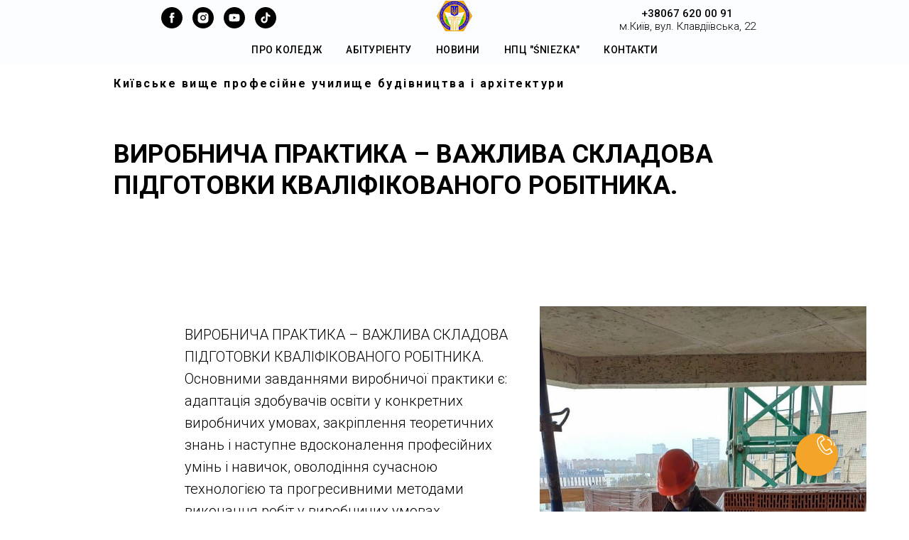

--- FILE ---
content_type: text/html; charset=UTF-8
request_url: https://kvpubia.com/page23349541.html
body_size: 17831
content:
<!DOCTYPE html> <html> <head> <meta charset="utf-8" /> <meta http-equiv="Content-Type" content="text/html; charset=utf-8" /> <meta name="viewport" content="width=device-width, initial-scale=1.0" /> <!--metatextblock--> <title>ВИРОБНИЧА ПРАКТИКА – ВАЖЛИВА СКЛАДОВА ПІДГОТОВКИ КВАЛІФІКОВАНОГО РОБІТНИКА.</title> <meta property="og:url" content="https://kvpubia.com/page23349541.html" /> <meta property="og:title" content="ВИРОБНИЧА ПРАКТИКА – ВАЖЛИВА СКЛАДОВА ПІДГОТОВКИ КВАЛІФІКОВАНОГО РОБІТНИКА." /> <meta property="og:description" content="" /> <meta property="og:type" content="website" /> <meta property="og:image" content="https://static.tildacdn.one/tild6230-3730-4339-a639-316563663961/254886465_4021064249.jpg" /> <link rel="canonical" href="https://kvpubia.com/page23349541.html"> <!--/metatextblock--> <meta name="format-detection" content="telephone=no" /> <meta http-equiv="x-dns-prefetch-control" content="on"> <link rel="dns-prefetch" href="https://ws.tildacdn.com"> <link rel="dns-prefetch" href="https://static.tildacdn.one"> <link rel="shortcut icon" href="https://static.tildacdn.one/tild3932-3733-4663-b833-643031643431/favicon.ico" type="image/x-icon" /> <!-- Assets --> <script src="https://neo.tildacdn.com/js/tilda-fallback-1.0.min.js" async charset="utf-8"></script> <link rel="stylesheet" href="https://static.tildacdn.one/css/tilda-grid-3.0.min.css" type="text/css" media="all" onerror="this.loaderr='y';"/> <link rel="stylesheet" href="https://static.tildacdn.one/ws/project2737224/tilda-blocks-page23349541.min.css?t=1761038665" type="text/css" media="all" onerror="this.loaderr='y';" /> <link rel="preconnect" href="https://fonts.gstatic.com"> <link href="https://fonts.googleapis.com/css2?family=Roboto:wght@300;400;500;700&subset=latin,cyrillic" rel="stylesheet"> <link rel="stylesheet" href="https://static.tildacdn.one/css/tilda-slds-1.4.min.css" type="text/css" media="print" onload="this.media='all';" onerror="this.loaderr='y';" /> <noscript><link rel="stylesheet" href="https://static.tildacdn.one/css/tilda-slds-1.4.min.css" type="text/css" media="all" /></noscript> <link rel="stylesheet" href="https://static.tildacdn.one/css/tilda-menusub-1.0.min.css" type="text/css" media="print" onload="this.media='all';" onerror="this.loaderr='y';" /> <noscript><link rel="stylesheet" href="https://static.tildacdn.one/css/tilda-menusub-1.0.min.css" type="text/css" media="all" /></noscript> <link rel="stylesheet" href="https://static.tildacdn.one/css/tilda-forms-1.0.min.css" type="text/css" media="all" onerror="this.loaderr='y';" /> <script nomodule src="https://static.tildacdn.one/js/tilda-polyfill-1.0.min.js" charset="utf-8"></script> <script type="text/javascript">function t_onReady(func) {if(document.readyState!='loading') {func();} else {document.addEventListener('DOMContentLoaded',func);}}
function t_onFuncLoad(funcName,okFunc,time) {if(typeof window[funcName]==='function') {okFunc();} else {setTimeout(function() {t_onFuncLoad(funcName,okFunc,time);},(time||100));}}function t396_initialScale(t){var e=document.getElementById("rec"+t);if(e){var i=e.querySelector(".t396__artboard");if(i){window.tn_scale_initial_window_width||(window.tn_scale_initial_window_width=document.documentElement.clientWidth);var a=window.tn_scale_initial_window_width,r=[],n,l=i.getAttribute("data-artboard-screens");if(l){l=l.split(",");for(var o=0;o<l.length;o++)r[o]=parseInt(l[o],10)}else r=[320,480,640,960,1200];for(var o=0;o<r.length;o++){var d=r[o];a>=d&&(n=d)}var _="edit"===window.allrecords.getAttribute("data-tilda-mode"),c="center"===t396_getFieldValue(i,"valign",n,r),s="grid"===t396_getFieldValue(i,"upscale",n,r),w=t396_getFieldValue(i,"height_vh",n,r),g=t396_getFieldValue(i,"height",n,r),u=!!window.opr&&!!window.opr.addons||!!window.opera||-1!==navigator.userAgent.indexOf(" OPR/");if(!_&&c&&!s&&!w&&g&&!u){var h=parseFloat((a/n).toFixed(3)),f=[i,i.querySelector(".t396__carrier"),i.querySelector(".t396__filter")],v=Math.floor(parseInt(g,10)*h)+"px",p;i.style.setProperty("--initial-scale-height",v);for(var o=0;o<f.length;o++)f[o].style.setProperty("height","var(--initial-scale-height)");t396_scaleInitial__getElementsToScale(i).forEach((function(t){t.style.zoom=h}))}}}}function t396_scaleInitial__getElementsToScale(t){return t?Array.prototype.slice.call(t.children).filter((function(t){return t&&(t.classList.contains("t396__elem")||t.classList.contains("t396__group"))})):[]}function t396_getFieldValue(t,e,i,a){var r,n=a[a.length-1];if(!(r=i===n?t.getAttribute("data-artboard-"+e):t.getAttribute("data-artboard-"+e+"-res-"+i)))for(var l=0;l<a.length;l++){var o=a[l];if(!(o<=i)&&(r=o===n?t.getAttribute("data-artboard-"+e):t.getAttribute("data-artboard-"+e+"-res-"+o)))break}return r}window.TN_SCALE_INITIAL_VER="1.0",window.tn_scale_initial_window_width=null;</script> <script src="https://static.tildacdn.one/js/tilda-scripts-3.0.min.js" charset="utf-8" defer onerror="this.loaderr='y';"></script> <script src="https://static.tildacdn.one/ws/project2737224/tilda-blocks-page23349541.min.js?t=1761038665" charset="utf-8" async onerror="this.loaderr='y';"></script> <script src="https://static.tildacdn.one/js/tilda-lazyload-1.0.min.js" charset="utf-8" async onerror="this.loaderr='y';"></script> <script src="https://static.tildacdn.one/js/tilda-slds-1.4.min.js" charset="utf-8" async onerror="this.loaderr='y';"></script> <script src="https://static.tildacdn.one/js/hammer.min.js" charset="utf-8" async onerror="this.loaderr='y';"></script> <script src="https://static.tildacdn.one/js/tilda-video-1.0.min.js" charset="utf-8" async onerror="this.loaderr='y';"></script> <script src="https://static.tildacdn.one/js/tilda-menusub-1.0.min.js" charset="utf-8" async onerror="this.loaderr='y';"></script> <script src="https://static.tildacdn.one/js/tilda-menu-1.0.min.js" charset="utf-8" async onerror="this.loaderr='y';"></script> <script src="https://static.tildacdn.one/js/tilda-forms-1.0.min.js" charset="utf-8" async onerror="this.loaderr='y';"></script> <script src="https://static.tildacdn.one/js/tilda-zero-1.1.min.js" charset="utf-8" async onerror="this.loaderr='y';"></script> <script src="https://static.tildacdn.one/js/tilda-zero-scale-1.0.min.js" charset="utf-8" async onerror="this.loaderr='y';"></script> <script src="https://static.tildacdn.one/js/tilda-skiplink-1.0.min.js" charset="utf-8" async onerror="this.loaderr='y';"></script> <script src="https://static.tildacdn.one/js/tilda-events-1.0.min.js" charset="utf-8" async onerror="this.loaderr='y';"></script> <script type="text/javascript">window.dataLayer=window.dataLayer||[];</script> <script type="text/javascript">(function() {if((/bot|google|yandex|baidu|bing|msn|duckduckbot|teoma|slurp|crawler|spider|robot|crawling|facebook/i.test(navigator.userAgent))===false&&typeof(sessionStorage)!='undefined'&&sessionStorage.getItem('visited')!=='y'&&document.visibilityState){var style=document.createElement('style');style.type='text/css';style.innerHTML='@media screen and (min-width: 980px) {.t-records {opacity: 0;}.t-records_animated {-webkit-transition: opacity ease-in-out .2s;-moz-transition: opacity ease-in-out .2s;-o-transition: opacity ease-in-out .2s;transition: opacity ease-in-out .2s;}.t-records.t-records_visible {opacity: 1;}}';document.getElementsByTagName('head')[0].appendChild(style);function t_setvisRecs(){var alr=document.querySelectorAll('.t-records');Array.prototype.forEach.call(alr,function(el) {el.classList.add("t-records_animated");});setTimeout(function() {Array.prototype.forEach.call(alr,function(el) {el.classList.add("t-records_visible");});sessionStorage.setItem("visited","y");},400);}
document.addEventListener('DOMContentLoaded',t_setvisRecs);}})();</script></head> <body class="t-body" style="margin:0;"> <!--allrecords--> <div id="allrecords" class="t-records" data-hook="blocks-collection-content-node" data-tilda-project-id="2737224" data-tilda-page-id="23349541" data-tilda-formskey="dffbcdfa4575d21e6c1fde055068096c" data-tilda-lazy="yes" data-tilda-root-zone="one" data-tilda-project-country="UA"> <!--header--> <header id="t-header" class="t-records" data-hook="blocks-collection-content-node" data-tilda-project-id="2737224" data-tilda-page-id="12848025" data-tilda-formskey="dffbcdfa4575d21e6c1fde055068096c" data-tilda-lazy="yes" data-tilda-root-zone="one" data-tilda-project-country="UA"> <div id="rec215173440" class="r t-rec" style=" " data-animationappear="off" data-record-type="360"> <!-- T360 --> <style>.t-records{opacity:0;}.t-records_animated{-webkit-transition:opacity ease-in-out .5s;-moz-transition:opacity ease-in-out .5s;-o-transition:opacity ease-in-out .5s;transition:opacity ease-in-out .5s;}.t-records.t-records_visible,.t-records .t-records{opacity:1;}</style> <script>t_onReady(function() {var allRecords=document.querySelector('.t-records');window.addEventListener('pageshow',function(event) {if(event.persisted) {allRecords.classList.add('t-records_visible');}});var rec=document.querySelector('#rec215173440');if(!rec) return;rec.setAttribute('data-animationappear','off');rec.style.opacity='1';allRecords.classList.add('t-records_animated');setTimeout(function() {allRecords.classList.add('t-records_visible');},200);});</script> <script>t_onReady(function() {var selects='button:not(.t-submit):not(.t835__btn_next):not(.t835__btn_prev):not(.t835__btn_result):not(.t862__btn_next):not(.t862__btn_prev):not(.t862__btn_result):not(.t854__news-btn):not(.t862__btn_next),' +
'a:not([href*="#"]):not(.carousel-control):not(.t-carousel__control):not(.t807__btn_reply):not([href^="#price"]):not([href^="javascript"]):not([href^="mailto"]):not([href^="tel"]):not([href^="link_sub"]):not(.js-feed-btn-show-more):not(.t367__opener):not([href^="https://www.dropbox.com/"])';var elements=document.querySelectorAll(selects);Array.prototype.forEach.call(elements,function(element) {if(element.getAttribute('data-menu-submenu-hook')) return;element.addEventListener('click',function(event) {var goTo=this.getAttribute('href');if(goTo!==null&&!goTo.startsWith('#')) {var ctrl=event.ctrlKey;var cmd=event.metaKey&&navigator.platform.indexOf('Mac')!==-1;if(!ctrl&&!cmd) {var target=this.getAttribute('target');if(target!=='_blank') {event.preventDefault();var allRecords=document.querySelector('.t-records');if(allRecords) {allRecords.classList.remove('t-records_visible');}
setTimeout(function() {window.location=goTo;},500);}}}});});});</script> <style>.t360__bar{background-color:#f4a429;}</style> <script>t_onReady(function() {var isSafari=/Safari/.test(navigator.userAgent)&&/Apple Computer/.test(navigator.vendor);if(!isSafari) {document.body.insertAdjacentHTML('beforeend','<div class="t360__progress"><div class="t360__bar"></div></div>');setTimeout(function() {var bar=document.querySelector('.t360__bar');if(bar) bar.classList.add('t360__barprogress');},10);}});function t360_onProgressLoad() {var bar=document.querySelector('.t360__bar');if(!bar) return;bar.classList.remove('t360__barprogress');bar.classList.add('t360__barprogressfinished');setTimeout(function() {bar.classList.add('t360__barprogresshidden');},20);setTimeout(function() {var progress=document.querySelector('.t360__progress');if(progress) progress.style.display='none';},500);};if(document.readyState==='complete') {setTimeout(t360_onProgressLoad,60);} else {window.addEventListener('load',t360_onProgressLoad);}</script> </div> <div id="rec214045634" class="r t-rec t-rec_pt_0 t-rec_pb_0 t-screenmax-980px" style="padding-top:0px;padding-bottom:0px; " data-animationappear="off" data-record-type="450" data-screen-max="980px"> <div class="t450__menu__content "
style="top:15px; " data-menu="yes" data-appearoffset="" data-hideoffset=""> <div class="t450__burger_container t450__small "> <div class="t450__burger_bg t450__burger_cirqle"
style="; opacity:0.50;"> </div> <button type="button"
class="t-menuburger t-menuburger_first t-menuburger__small"
aria-label="Навигационное меню"
aria-expanded="false"> <span style="background-color:#f4a429;"></span> <span style="background-color:#f4a429;"></span> <span style="background-color:#f4a429;"></span> <span style="background-color:#f4a429;"></span> </button> <script>function t_menuburger_init(recid) {var rec=document.querySelector('#rec' + recid);if(!rec) return;var burger=rec.querySelector('.t-menuburger');if(!burger) return;var isSecondStyle=burger.classList.contains('t-menuburger_second');if(isSecondStyle&&!window.isMobile&&!('ontouchend' in document)) {burger.addEventListener('mouseenter',function() {if(burger.classList.contains('t-menuburger-opened')) return;burger.classList.remove('t-menuburger-unhovered');burger.classList.add('t-menuburger-hovered');});burger.addEventListener('mouseleave',function() {if(burger.classList.contains('t-menuburger-opened')) return;burger.classList.remove('t-menuburger-hovered');burger.classList.add('t-menuburger-unhovered');setTimeout(function() {burger.classList.remove('t-menuburger-unhovered');},300);});}
burger.addEventListener('click',function() {if(!burger.closest('.tmenu-mobile')&&!burger.closest('.t450__burger_container')&&!burger.closest('.t466__container')&&!burger.closest('.t204__burger')&&!burger.closest('.t199__js__menu-toggler')) {burger.classList.toggle('t-menuburger-opened');burger.classList.remove('t-menuburger-unhovered');}});var menu=rec.querySelector('[data-menu="yes"]');if(!menu) return;var menuLinks=menu.querySelectorAll('.t-menu__link-item');var submenuClassList=['t978__menu-link_hook','t978__tm-link','t966__tm-link','t794__tm-link','t-menusub__target-link'];Array.prototype.forEach.call(menuLinks,function(link) {link.addEventListener('click',function() {var isSubmenuHook=submenuClassList.some(function(submenuClass) {return link.classList.contains(submenuClass);});if(isSubmenuHook) return;burger.classList.remove('t-menuburger-opened');});});menu.addEventListener('clickedAnchorInTooltipMenu',function() {burger.classList.remove('t-menuburger-opened');});}
t_onReady(function() {t_onFuncLoad('t_menuburger_init',function(){t_menuburger_init('214045634');});});</script> <style>.t-menuburger{position:relative;flex-shrink:0;width:28px;height:20px;padding:0;border:none;background-color:transparent;outline:none;-webkit-transform:rotate(0deg);transform:rotate(0deg);transition:transform .5s ease-in-out;cursor:pointer;z-index:999;}.t-menuburger span{display:block;position:absolute;width:100%;opacity:1;left:0;-webkit-transform:rotate(0deg);transform:rotate(0deg);transition:.25s ease-in-out;height:3px;background-color:#000;}.t-menuburger span:nth-child(1){top:0px;}.t-menuburger span:nth-child(2),.t-menuburger span:nth-child(3){top:8px;}.t-menuburger span:nth-child(4){top:16px;}.t-menuburger__big{width:42px;height:32px;}.t-menuburger__big span{height:5px;}.t-menuburger__big span:nth-child(2),.t-menuburger__big span:nth-child(3){top:13px;}.t-menuburger__big span:nth-child(4){top:26px;}.t-menuburger__small{width:22px;height:14px;}.t-menuburger__small span{height:2px;}.t-menuburger__small span:nth-child(2),.t-menuburger__small span:nth-child(3){top:6px;}.t-menuburger__small span:nth-child(4){top:12px;}.t-menuburger-opened span:nth-child(1){top:8px;width:0%;left:50%;}.t-menuburger-opened span:nth-child(2){-webkit-transform:rotate(45deg);transform:rotate(45deg);}.t-menuburger-opened span:nth-child(3){-webkit-transform:rotate(-45deg);transform:rotate(-45deg);}.t-menuburger-opened span:nth-child(4){top:8px;width:0%;left:50%;}.t-menuburger-opened.t-menuburger__big span:nth-child(1){top:6px;}.t-menuburger-opened.t-menuburger__big span:nth-child(4){top:18px;}.t-menuburger-opened.t-menuburger__small span:nth-child(1),.t-menuburger-opened.t-menuburger__small span:nth-child(4){top:6px;}@media (hover),(min-width:0\0){.t-menuburger_first:hover span:nth-child(1){transform:translateY(1px);}.t-menuburger_first:hover span:nth-child(4){transform:translateY(-1px);}.t-menuburger_first.t-menuburger__big:hover span:nth-child(1){transform:translateY(3px);}.t-menuburger_first.t-menuburger__big:hover span:nth-child(4){transform:translateY(-3px);}}.t-menuburger_second span:nth-child(2),.t-menuburger_second span:nth-child(3){width:80%;left:20%;right:0;}@media (hover),(min-width:0\0){.t-menuburger_second.t-menuburger-hovered span:nth-child(2),.t-menuburger_second.t-menuburger-hovered span:nth-child(3){animation:t-menuburger-anim 0.3s ease-out normal forwards;}.t-menuburger_second.t-menuburger-unhovered span:nth-child(2),.t-menuburger_second.t-menuburger-unhovered span:nth-child(3){animation:t-menuburger-anim2 0.3s ease-out normal forwards;}}.t-menuburger_second.t-menuburger-opened span:nth-child(2),.t-menuburger_second.t-menuburger-opened span:nth-child(3){left:0;right:0;width:100%!important;}.t-menuburger_third span:nth-child(4){width:70%;left:unset;right:0;}@media (hover),(min-width:0\0){.t-menuburger_third:not(.t-menuburger-opened):hover span:nth-child(4){width:100%;}}.t-menuburger_third.t-menuburger-opened span:nth-child(4){width:0!important;right:50%;}.t-menuburger_fourth{height:12px;}.t-menuburger_fourth.t-menuburger__small{height:8px;}.t-menuburger_fourth.t-menuburger__big{height:18px;}.t-menuburger_fourth span:nth-child(2),.t-menuburger_fourth span:nth-child(3){top:4px;opacity:0;}.t-menuburger_fourth span:nth-child(4){top:8px;}.t-menuburger_fourth.t-menuburger__small span:nth-child(2),.t-menuburger_fourth.t-menuburger__small span:nth-child(3){top:3px;}.t-menuburger_fourth.t-menuburger__small span:nth-child(4){top:6px;}.t-menuburger_fourth.t-menuburger__small span:nth-child(2),.t-menuburger_fourth.t-menuburger__small span:nth-child(3){top:3px;}.t-menuburger_fourth.t-menuburger__small span:nth-child(4){top:6px;}.t-menuburger_fourth.t-menuburger__big span:nth-child(2),.t-menuburger_fourth.t-menuburger__big span:nth-child(3){top:6px;}.t-menuburger_fourth.t-menuburger__big span:nth-child(4){top:12px;}@media (hover),(min-width:0\0){.t-menuburger_fourth:not(.t-menuburger-opened):hover span:nth-child(1){transform:translateY(1px);}.t-menuburger_fourth:not(.t-menuburger-opened):hover span:nth-child(4){transform:translateY(-1px);}.t-menuburger_fourth.t-menuburger__big:not(.t-menuburger-opened):hover span:nth-child(1){transform:translateY(3px);}.t-menuburger_fourth.t-menuburger__big:not(.t-menuburger-opened):hover span:nth-child(4){transform:translateY(-3px);}}.t-menuburger_fourth.t-menuburger-opened span:nth-child(1),.t-menuburger_fourth.t-menuburger-opened span:nth-child(4){top:4px;}.t-menuburger_fourth.t-menuburger-opened span:nth-child(2),.t-menuburger_fourth.t-menuburger-opened span:nth-child(3){opacity:1;}@keyframes t-menuburger-anim{0%{width:80%;left:20%;right:0;}50%{width:100%;left:0;right:0;}100%{width:80%;left:0;right:20%;}}@keyframes t-menuburger-anim2{0%{width:80%;left:0;}50%{width:100%;right:0;left:0;}100%{width:80%;left:20%;right:0;}}</style> </div> </div> <!-- t450 --> <div id="nav214045634marker"></div> <div class="t450__overlay"> <div class="t450__overlay_bg"
style=" "> </div> </div> <div id="nav214045634" class="t450 " data-tooltip-hook="#menuopen"
style="max-width: 260px;"> <button type="button"
class="t450__close-button t450__close t450_opened "
aria-label="Закрыть меню"> <div class="t450__close_icon" style="color:#ffffff;"> <span></span> <span></span> <span></span> <span></span> </div> </button> <div class="t450__container t-align_left"> <div class="t450__top"> <div class="t450__logowrapper"> <a href="/"> <img class="t450__logoimg"
src="https://static.tildacdn.one/tild3532-3935-4130-b661-666430626566/photo_2023-05-31_13-.png"
imgfield="img"
style="max-width: 70px;" alt=""> </a> </div> <nav class="t450__menu"> <ul role="list" class="t450__list t-menu__list"> <li class="t450__list_item"> <a class="t-menu__link-item t450__link-item_submenu"
href=""
aria-expanded="false" role="button" data-menu-submenu-hook="link_sub1_214045634" data-menu-item-number="1">
Про коледж
</a> <div class="t-menusub" data-submenu-hook="link_sub1_214045634" data-submenu-margin="15px" data-add-submenu-arrow=""> <div class="t-menusub__menu"> <div class="t-menusub__content"> <ul role="list" class="t-menusub__list"> <li class="t-menusub__list-item t-name t-name_xs"> <a class="t-menusub__link-item t-name t-name_xs"
href="/about_kvpubia" data-menu-item-number="1">Загальна інформація</a> </li> <li class="t-menusub__list-item t-name t-name_xs"> <a class="t-menusub__link-item t-name t-name_xs"
href="/publichna_info" data-menu-item-number="1">Публічна інформація</a> </li> <li class="t-menusub__list-item t-name t-name_xs"> <a class="t-menusub__link-item t-name t-name_xs"
href="/kolectiv_kpkbia" data-menu-item-number="1">Колектив коледжу</a> </li> <li class="t-menusub__list-item t-name t-name_xs"> <a class="t-menusub__link-item t-name t-name_xs"
href="/vihovna_robota" data-menu-item-number="1">Виховна робота</a> </li> <li class="t-menusub__list-item t-name t-name_xs"> <a class="t-menusub__link-item t-name t-name_xs"
href="/metodichna" data-menu-item-number="1">Методична робота</a> </li> <li class="t-menusub__list-item t-name t-name_xs"> <a class="t-menusub__link-item t-name t-name_xs"
href="/page42980480.html" data-menu-item-number="1">Безбар'єрність</a> </li> <li class="t-menusub__list-item t-name t-name_xs"> <a class="t-menusub__link-item t-name t-name_xs"
href="/spivpracya_ipo" data-menu-item-number="1">Cпівпраця з ІПО НАПН УКРАЇНИ</a> </li> <li class="t-menusub__list-item t-name t-name_xs"> <a class="t-menusub__link-item t-name t-name_xs"
href="/protidiya_buling" data-menu-item-number="1">Притидія насильству і булінгу</a> </li> <li class="t-menusub__list-item t-name t-name_xs"> <a class="t-menusub__link-item t-name t-name_xs"
href="/page69772913.html" data-menu-item-number="1">Бібліотека</a> </li> <li class="t-menusub__list-item t-name t-name_xs"> <a class="t-menusub__link-item t-name t-name_xs"
href="/kiberbezpeka" data-menu-item-number="1">Кібербезпека</a> </li> </ul> </div> </div> </div> </li> <li class="t450__list_item"> <a class="t-menu__link-item t450__link-item_submenu"
href=""
aria-expanded="false" role="button" data-menu-submenu-hook="link_sub2_214045634" data-menu-item-number="2">
Абітурієнту
</a> <div class="t-menusub" data-submenu-hook="link_sub2_214045634" data-submenu-margin="15px" data-add-submenu-arrow=""> <div class="t-menusub__menu"> <div class="t-menusub__content"> <ul role="list" class="t-menusub__list"> <li class="t-menusub__list-item t-name t-name_xs"> <a class="t-menusub__link-item t-name t-name_xs"
href="/profesii" data-menu-item-number="2">Професії</a> </li> <li class="t-menusub__list-item t-name t-name_xs"> <a class="t-menusub__link-item t-name t-name_xs"
href="/priimailya_komisia" data-menu-item-number="2">Центр кар'єри</a> </li> <li class="t-menusub__list-item t-name t-name_xs"> <a class="t-menusub__link-item t-name t-name_xs"
href="/documents" data-menu-item-number="2">Перелік документів для вступу</a> </li> <li class="t-menusub__list-item t-name t-name_xs"> <a class="t-menusub__link-item t-name t-name_xs"
href="/proforientaciyna_robota" data-menu-item-number="2">Профорієнтаційна робота</a> </li> </ul> </div> </div> </div> </li> <li class="t450__list_item"> <a class="t-menu__link-item "
href="/npc_sniezka" data-menu-submenu-hook="" data-menu-item-number="3">
НПЦ "Śniezka"
</a> </li> <li class="t450__list_item"> <a class="t-menu__link-item "
href="/#news" data-menu-submenu-hook="" data-menu-item-number="4">
Новини
</a> </li> <li class="t450__list_item"> <a class="t-menu__link-item "
href="/contact" data-menu-submenu-hook="" data-menu-item-number="5">
Контакти
</a> </li> </ul> </nav> </div> <div class="t450__rightside"> <div class="t450__rightcontainer"> <div class="t450__right_social_links"> <div class="t-sociallinks"> <ul role="list" class="t-sociallinks__wrapper" aria-label="Соц. сети"> <!-- new soclinks --><li class="t-sociallinks__item t-sociallinks__item_facebook"><a href="https://facebook.com/kpkbia" target="_blank" rel="nofollow" aria-label="facebook" style="width: 30px; height: 30px;"><svg class="t-sociallinks__svg" role="presentation" width=30px height=30px viewBox="0 0 100 100" fill="none" xmlns="http://www.w3.org/2000/svg"> <path fill-rule="evenodd" clip-rule="evenodd" d="M50 100c27.6142 0 50-22.3858 50-50S77.6142 0 50 0 0 22.3858 0 50s22.3858 50 50 50Zm3.431-73.9854c-2.5161.0701-5.171.6758-7.0464 2.4577-1.5488 1.4326-2.329 3.5177-2.5044 5.602-.0534 1.4908-.0458 2.9855-.0382 4.4796.0058 1.1205.0115 2.2407-.0085 3.3587-.6888.005-1.3797.0036-2.0709.0021-.9218-.0019-1.8441-.0038-2.7626.0096 0 .8921.0013 1.7855.0026 2.6797.0026 1.791.0052 3.5853-.0026 5.3799.9185.0134 1.8409.0115 2.7627.0096.6912-.0015 1.382-.0029 2.0708.0021.0155 3.5565.0127 7.1128.0098 10.669-.0036 4.4452-.0072 8.8903.0252 13.3354 1.8903-.0134 3.7765-.0115 5.6633-.0095 1.4152.0014 2.8306.0028 4.2484-.0022.0117-4.0009.0088-7.9986.0058-11.9963-.0029-3.9979-.0058-7.9957.0059-11.9964.9533-.005 1.9067-.0036 2.86-.0021 1.2713.0019 2.5425.0038 3.8137-.0096.396-2.679.7335-5.3814.9198-8.0947-1.2576-.0058-2.5155-.0058-3.7734-.0058-1.2578 0-2.5157 0-3.7734-.0059 0-.4689-.0007-.9378-.0014-1.4066-.0022-1.4063-.0044-2.8123.0131-4.2188.198-1.0834 1.3158-1.9104 2.3992-1.8403h5.1476c.0117-2.8069.0117-5.602 0-8.4089-.6636 0-1.3273-.0007-1.9911-.0014-1.9915-.0022-3.9832-.0044-5.975.0131Z" fill="#ffffff"/> </svg></a></li>&nbsp;<li class="t-sociallinks__item t-sociallinks__item_instagram"><a href="https://www.instagram.com/kpkbia" target="_blank" rel="nofollow" aria-label="instagram" style="width: 30px; height: 30px;"><svg class="t-sociallinks__svg" role="presentation" width=30px height=30px viewBox="0 0 100 100" fill="none" xmlns="http://www.w3.org/2000/svg"> <path fill-rule="evenodd" clip-rule="evenodd" d="M50 100C77.6142 100 100 77.6142 100 50C100 22.3858 77.6142 0 50 0C22.3858 0 0 22.3858 0 50C0 77.6142 22.3858 100 50 100ZM25 39.3918C25 31.4558 31.4566 25 39.3918 25H60.6082C68.5442 25 75 31.4566 75 39.3918V60.8028C75 68.738 68.5442 75.1946 60.6082 75.1946H39.3918C31.4558 75.1946 25 68.738 25 60.8028V39.3918ZM36.9883 50.0054C36.9883 42.8847 42.8438 37.0922 50.0397 37.0922C57.2356 37.0922 63.0911 42.8847 63.0911 50.0054C63.0911 57.1252 57.2356 62.9177 50.0397 62.9177C42.843 62.9177 36.9883 57.1252 36.9883 50.0054ZM41.7422 50.0054C41.7422 54.5033 45.4641 58.1638 50.0397 58.1638C54.6153 58.1638 58.3372 54.5041 58.3372 50.0054C58.3372 45.5066 54.6145 41.8469 50.0397 41.8469C45.4641 41.8469 41.7422 45.5066 41.7422 50.0054ZM63.3248 39.6355C65.0208 39.6355 66.3956 38.2606 66.3956 36.5646C66.3956 34.8687 65.0208 33.4938 63.3248 33.4938C61.6288 33.4938 60.2539 34.8687 60.2539 36.5646C60.2539 38.2606 61.6288 39.6355 63.3248 39.6355Z" fill="#ffffff"/> </svg></a></li>&nbsp;<li class="t-sociallinks__item t-sociallinks__item_youtube"><a href="https://www.youtube.com/@kpkbia" target="_blank" rel="nofollow" aria-label="youtube" style="width: 30px; height: 30px;"><svg class="t-sociallinks__svg" role="presentation" width=30px height=30px viewBox="0 0 100 100" fill="none" xmlns="http://www.w3.org/2000/svg"> <path fill-rule="evenodd" clip-rule="evenodd" d="M50 100c27.614 0 50-22.386 50-50S77.614 0 50 0 0 22.386 0 50s22.386 50 50 50Zm17.9-67.374c3.838.346 6 2.695 6.474 6.438.332 2.612.626 6.352.626 10.375 0 7.064-.626 11.148-.626 11.148-.588 3.728-2.39 5.752-6.18 6.18-4.235.48-13.76.7-17.992.7-4.38 0-13.237-.184-17.66-.552-3.8-.317-6.394-2.44-6.916-6.218-.38-2.752-.626-6.022-.626-11.222 0-5.788.209-8.238.7-10.853.699-3.732 2.48-5.54 6.548-5.96C36.516 32.221 40.55 32 49.577 32c4.413 0 13.927.228 18.322.626Zm-23.216 9.761v14.374L58.37 49.5l-13.686-7.114Z" fill="#ffffff"/> </svg></a></li>&nbsp;<li class="t-sociallinks__item t-sociallinks__item_tiktok"><a href="https://tiktok.com/@kpkbia" target="_blank" rel="nofollow" aria-label="tiktok" style="width: 30px; height: 30px;"><svg class="t-sociallinks__svg" role="presentation" width=30px height=30px viewBox="0 0 100 100" fill="none" xmlns="http://www.w3.org/2000/svg"> <path fill-rule="evenodd" clip-rule="evenodd" d="M50 100c27.614 0 50-22.386 50-50S77.614 0 50 0 0 22.386 0 50s22.386 50 50 50Zm5.495-74.986c-1.555.002-3.113.004-4.676.028l.001.002c-.04 5.37-.038 10.742-.035 16.12.001 3.007.003 6.015-.004 9.026-.006 1.01-.005 2.019-.004 3.027.002 2.712.005 5.421-.144 8.138-.022.754-.4 1.417-.767 2.06l-.088.154c-1.212 1.977-3.442 3.327-5.769 3.352-3.51.31-6.797-2.563-7.292-5.982-.004-.167-.01-.336-.016-.505-.034-.964-.069-1.948.298-2.846.522-1.482 1.524-2.791 2.843-3.646 1.806-1.255 4.222-1.442 6.29-.773 0-1.318.022-2.636.044-3.953.03-1.767.06-3.534.036-5.303-4.525-.846-9.358.585-12.808 3.59-3.044 2.58-5.005 6.372-5.38 10.336a34.879 34.879 0 0 0 .025 3.1c.431 4.876 3.392 9.418 7.6 11.9 2.54 1.496 5.516 2.309 8.496 2.139 4.858-.082 9.588-2.686 12.313-6.682 1.694-2.4 2.655-5.299 2.818-8.211.042-4.001.04-8.01.036-12.023 0-2.068-.002-4.138.003-6.208 1.082.708 2.189 1.4 3.376 1.938 2.727 1.293 5.746 1.919 8.75 2.017v-8.39c-3.206-.357-6.501-1.415-8.83-3.726-2.335-2.255-3.482-5.504-3.646-8.693-1.156.01-2.312.012-3.47.014Z" fill="#ffffff"/> </svg></a></li><!-- /new soclinks --> </ul> </div> </div> </div> </div> </div> </div> <script>t_onReady(function() {var rec=document.querySelector('#rec214045634');if(!rec) return;rec.setAttribute('data-animationappear','off');rec.style.opacity=1;t_onFuncLoad('t450_initMenu',function() {t450_initMenu('214045634');});});</script> <style>#rec214045634 .t-menu__link-item{}@supports (overflow:-webkit-marquee) and (justify-content:inherit){#rec214045634 .t-menu__link-item,#rec214045634 .t-menu__link-item.t-active{opacity:1 !important;}}</style> <script>t_onReady(function() {setTimeout(function(){t_onFuncLoad('t_menusub_init',function() {t_menusub_init('214045634');});},500);});</script> <style>@media screen and (max-width:980px){#rec214045634 .t-menusub__menu .t-menusub__link-item{color:#ffffff !important;}#rec214045634 .t-menusub__menu .t-menusub__link-item.t-active{color:#ffffff !important;}}</style> <style> #rec214045634 a.t-menusub__link-item{font-size:15px;}</style> <style> #rec214045634 a.t-menu__link-item{font-size:24px;color:#ffffff;}</style> <style> #rec214045634 .t450__right_langs_lang a{color:#ffffff;}</style> </div> <div id="rec214046701" class="r t-rec t-screenmin-980px" style=" " data-animationappear="off" data-record-type="770" data-screen-min="980px"> <!-- T770 --> <div id="nav214046701marker"></div> <div class="tmenu-mobile"> <div class="tmenu-mobile__container"> <div class="tmenu-mobile__text t-name t-name_md" field="menu_mob_title">&nbsp;</div> <button type="button"
class="t-menuburger t-menuburger_first "
aria-label="Навигационное меню"
aria-expanded="false"> <span style="background-color:#fff;"></span> <span style="background-color:#fff;"></span> <span style="background-color:#fff;"></span> <span style="background-color:#fff;"></span> </button> <script>function t_menuburger_init(recid) {var rec=document.querySelector('#rec' + recid);if(!rec) return;var burger=rec.querySelector('.t-menuburger');if(!burger) return;var isSecondStyle=burger.classList.contains('t-menuburger_second');if(isSecondStyle&&!window.isMobile&&!('ontouchend' in document)) {burger.addEventListener('mouseenter',function() {if(burger.classList.contains('t-menuburger-opened')) return;burger.classList.remove('t-menuburger-unhovered');burger.classList.add('t-menuburger-hovered');});burger.addEventListener('mouseleave',function() {if(burger.classList.contains('t-menuburger-opened')) return;burger.classList.remove('t-menuburger-hovered');burger.classList.add('t-menuburger-unhovered');setTimeout(function() {burger.classList.remove('t-menuburger-unhovered');},300);});}
burger.addEventListener('click',function() {if(!burger.closest('.tmenu-mobile')&&!burger.closest('.t450__burger_container')&&!burger.closest('.t466__container')&&!burger.closest('.t204__burger')&&!burger.closest('.t199__js__menu-toggler')) {burger.classList.toggle('t-menuburger-opened');burger.classList.remove('t-menuburger-unhovered');}});var menu=rec.querySelector('[data-menu="yes"]');if(!menu) return;var menuLinks=menu.querySelectorAll('.t-menu__link-item');var submenuClassList=['t978__menu-link_hook','t978__tm-link','t966__tm-link','t794__tm-link','t-menusub__target-link'];Array.prototype.forEach.call(menuLinks,function(link) {link.addEventListener('click',function() {var isSubmenuHook=submenuClassList.some(function(submenuClass) {return link.classList.contains(submenuClass);});if(isSubmenuHook) return;burger.classList.remove('t-menuburger-opened');});});menu.addEventListener('clickedAnchorInTooltipMenu',function() {burger.classList.remove('t-menuburger-opened');});}
t_onReady(function() {t_onFuncLoad('t_menuburger_init',function(){t_menuburger_init('214046701');});});</script> <style>.t-menuburger{position:relative;flex-shrink:0;width:28px;height:20px;padding:0;border:none;background-color:transparent;outline:none;-webkit-transform:rotate(0deg);transform:rotate(0deg);transition:transform .5s ease-in-out;cursor:pointer;z-index:999;}.t-menuburger span{display:block;position:absolute;width:100%;opacity:1;left:0;-webkit-transform:rotate(0deg);transform:rotate(0deg);transition:.25s ease-in-out;height:3px;background-color:#000;}.t-menuburger span:nth-child(1){top:0px;}.t-menuburger span:nth-child(2),.t-menuburger span:nth-child(3){top:8px;}.t-menuburger span:nth-child(4){top:16px;}.t-menuburger__big{width:42px;height:32px;}.t-menuburger__big span{height:5px;}.t-menuburger__big span:nth-child(2),.t-menuburger__big span:nth-child(3){top:13px;}.t-menuburger__big span:nth-child(4){top:26px;}.t-menuburger__small{width:22px;height:14px;}.t-menuburger__small span{height:2px;}.t-menuburger__small span:nth-child(2),.t-menuburger__small span:nth-child(3){top:6px;}.t-menuburger__small span:nth-child(4){top:12px;}.t-menuburger-opened span:nth-child(1){top:8px;width:0%;left:50%;}.t-menuburger-opened span:nth-child(2){-webkit-transform:rotate(45deg);transform:rotate(45deg);}.t-menuburger-opened span:nth-child(3){-webkit-transform:rotate(-45deg);transform:rotate(-45deg);}.t-menuburger-opened span:nth-child(4){top:8px;width:0%;left:50%;}.t-menuburger-opened.t-menuburger__big span:nth-child(1){top:6px;}.t-menuburger-opened.t-menuburger__big span:nth-child(4){top:18px;}.t-menuburger-opened.t-menuburger__small span:nth-child(1),.t-menuburger-opened.t-menuburger__small span:nth-child(4){top:6px;}@media (hover),(min-width:0\0){.t-menuburger_first:hover span:nth-child(1){transform:translateY(1px);}.t-menuburger_first:hover span:nth-child(4){transform:translateY(-1px);}.t-menuburger_first.t-menuburger__big:hover span:nth-child(1){transform:translateY(3px);}.t-menuburger_first.t-menuburger__big:hover span:nth-child(4){transform:translateY(-3px);}}.t-menuburger_second span:nth-child(2),.t-menuburger_second span:nth-child(3){width:80%;left:20%;right:0;}@media (hover),(min-width:0\0){.t-menuburger_second.t-menuburger-hovered span:nth-child(2),.t-menuburger_second.t-menuburger-hovered span:nth-child(3){animation:t-menuburger-anim 0.3s ease-out normal forwards;}.t-menuburger_second.t-menuburger-unhovered span:nth-child(2),.t-menuburger_second.t-menuburger-unhovered span:nth-child(3){animation:t-menuburger-anim2 0.3s ease-out normal forwards;}}.t-menuburger_second.t-menuburger-opened span:nth-child(2),.t-menuburger_second.t-menuburger-opened span:nth-child(3){left:0;right:0;width:100%!important;}.t-menuburger_third span:nth-child(4){width:70%;left:unset;right:0;}@media (hover),(min-width:0\0){.t-menuburger_third:not(.t-menuburger-opened):hover span:nth-child(4){width:100%;}}.t-menuburger_third.t-menuburger-opened span:nth-child(4){width:0!important;right:50%;}.t-menuburger_fourth{height:12px;}.t-menuburger_fourth.t-menuburger__small{height:8px;}.t-menuburger_fourth.t-menuburger__big{height:18px;}.t-menuburger_fourth span:nth-child(2),.t-menuburger_fourth span:nth-child(3){top:4px;opacity:0;}.t-menuburger_fourth span:nth-child(4){top:8px;}.t-menuburger_fourth.t-menuburger__small span:nth-child(2),.t-menuburger_fourth.t-menuburger__small span:nth-child(3){top:3px;}.t-menuburger_fourth.t-menuburger__small span:nth-child(4){top:6px;}.t-menuburger_fourth.t-menuburger__small span:nth-child(2),.t-menuburger_fourth.t-menuburger__small span:nth-child(3){top:3px;}.t-menuburger_fourth.t-menuburger__small span:nth-child(4){top:6px;}.t-menuburger_fourth.t-menuburger__big span:nth-child(2),.t-menuburger_fourth.t-menuburger__big span:nth-child(3){top:6px;}.t-menuburger_fourth.t-menuburger__big span:nth-child(4){top:12px;}@media (hover),(min-width:0\0){.t-menuburger_fourth:not(.t-menuburger-opened):hover span:nth-child(1){transform:translateY(1px);}.t-menuburger_fourth:not(.t-menuburger-opened):hover span:nth-child(4){transform:translateY(-1px);}.t-menuburger_fourth.t-menuburger__big:not(.t-menuburger-opened):hover span:nth-child(1){transform:translateY(3px);}.t-menuburger_fourth.t-menuburger__big:not(.t-menuburger-opened):hover span:nth-child(4){transform:translateY(-3px);}}.t-menuburger_fourth.t-menuburger-opened span:nth-child(1),.t-menuburger_fourth.t-menuburger-opened span:nth-child(4){top:4px;}.t-menuburger_fourth.t-menuburger-opened span:nth-child(2),.t-menuburger_fourth.t-menuburger-opened span:nth-child(3){opacity:1;}@keyframes t-menuburger-anim{0%{width:80%;left:20%;right:0;}50%{width:100%;left:0;right:0;}100%{width:80%;left:0;right:20%;}}@keyframes t-menuburger-anim2{0%{width:80%;left:0;}50%{width:100%;right:0;left:0;}100%{width:80%;left:20%;right:0;}}</style> </div> </div> <style>.tmenu-mobile{background-color:#111;display:none;width:100%;top:0;z-index:990;}.tmenu-mobile_positionfixed{position:fixed;}.tmenu-mobile__text{color:#fff;}.tmenu-mobile__container{min-height:64px;padding:20px;position:relative;box-sizing:border-box;display:-webkit-flex;display:-ms-flexbox;display:flex;-webkit-align-items:center;-ms-flex-align:center;align-items:center;-webkit-justify-content:space-between;-ms-flex-pack:justify;justify-content:space-between;}.tmenu-mobile__list{display:block;}.tmenu-mobile__burgerlogo{display:inline-block;font-size:24px;font-weight:400;white-space:nowrap;vertical-align:middle;}.tmenu-mobile__imglogo{height:auto;display:block;max-width:300px!important;box-sizing:border-box;padding:0;margin:0 auto;}@media screen and (max-width:980px){.tmenu-mobile__menucontent_hidden{display:none;height:100%;}.tmenu-mobile{display:block;}}@media screen and (max-width:980px){#rec214046701 .t-menuburger{-webkit-order:1;-ms-flex-order:1;order:1;}}</style> <div id="nav214046701" class="t770 t770__positionfixed tmenu-mobile__menucontent_hidden" style="background-color: rgba(252,253,255,0.80); " data-bgcolor-hex="#fcfdff" data-bgcolor-rgba="rgba(252,253,255,0.80)" data-navmarker="nav214046701marker" data-appearoffset="" data-bgopacity-two="" data-menushadow="" data-menushadow-css="" data-bgopacity="0.80" data-menu-items-align="" data-menu="yes"> <div class="t770__maincontainer t770__c12collumns"> <div class="t770__topwrapper" style="height:50px;"> <div class="t770__logowrapper"> <div class="t770__logowrapper2"> <div style="display: block;"> <a href="/"> <img class="t770__imglogo t770__imglogomobile"
src="https://static.tildacdn.one/tild6434-3666-4139-b434-353164353734/photo_2023-05-31_13-.jpg"
imgfield="img" data-img-width="50px" style="max-width: 50px; width: 50px;"
alt="Київське вище професійне училище будівництва і архітектури"
/> </a> </div> </div> </div> <nav class="t770__listwrapper t770__mobilelist"
aria-label="Основные разделы на странице"> <ul class="t770__list t-menu__list"
role="menubar"
aria-label="Основные разделы на странице"> <li class="t770__list_item"
style="padding:0 15px 0 0;"> <a class="t-menu__link-item"
role="menuitem"
href=""
aria-haspopup="true"
aria-expanded="false"
tabindex="0" data-menu-submenu-hook="link_sub1_214046701" data-menu-item-number="1">
Про коледж
</a> <div class="t-menusub" data-submenu-hook="link_sub1_214046701" data-submenu-margin="15px" data-add-submenu-arrow=""> <div class="t-menusub__menu"> <div class="t-menusub__content"> <ul role="list" class="t-menusub__list"> <li class="t-menusub__list-item t-name t-name_xs"> <a class="t-menusub__link-item t-name t-name_xs"
href="/about_kvpubia" data-menu-item-number="1">Загальна інформація</a> </li> <li class="t-menusub__list-item t-name t-name_xs"> <a class="t-menusub__link-item t-name t-name_xs"
href="/publichna_info" data-menu-item-number="1">Публічна інформація</a> </li> <li class="t-menusub__list-item t-name t-name_xs"> <a class="t-menusub__link-item t-name t-name_xs"
href="/kolectiv_kpkbia" data-menu-item-number="1">Колектив коледжу</a> </li> <li class="t-menusub__list-item t-name t-name_xs"> <a class="t-menusub__link-item t-name t-name_xs"
href="/vihovna_robota" data-menu-item-number="1">Виховна робота</a> </li> <li class="t-menusub__list-item t-name t-name_xs"> <a class="t-menusub__link-item t-name t-name_xs"
href="/metodichna" data-menu-item-number="1">Методична робота</a> </li> <li class="t-menusub__list-item t-name t-name_xs"> <a class="t-menusub__link-item t-name t-name_xs"
href="/page42980480.html" data-menu-item-number="1">Безбар'єрність</a> </li> <li class="t-menusub__list-item t-name t-name_xs"> <a class="t-menusub__link-item t-name t-name_xs"
href="/spivpracya_ipo" data-menu-item-number="1">Cпівпраця з ІПО НАПН УКРАЇНИ</a> </li> <li class="t-menusub__list-item t-name t-name_xs"> <a class="t-menusub__link-item t-name t-name_xs"
href="/protidiya_buling" data-menu-item-number="1">Протидія насильству і булінгу</a> </li> <li class="t-menusub__list-item t-name t-name_xs"> <a class="t-menusub__link-item t-name t-name_xs"
href="/biblioteka" data-menu-item-number="1">Бібліотека</a> </li> <li class="t-menusub__list-item t-name t-name_xs"> <a class="t-menusub__link-item t-name t-name_xs"
href="/kiberbezpeka" data-menu-item-number="1">Кібербезпека</a> </li> </ul> </div> </div> </div> </li> <li class="t770__list_item"
style="padding:0 15px;"> <a class="t-menu__link-item"
role="menuitem"
href=""
aria-haspopup="true"
aria-expanded="false"
tabindex="0" data-menu-submenu-hook="link_sub2_214046701" data-menu-item-number="2">
Абітуріенту
</a> <div class="t-menusub" data-submenu-hook="link_sub2_214046701" data-submenu-margin="15px" data-add-submenu-arrow=""> <div class="t-menusub__menu"> <div class="t-menusub__content"> <ul role="list" class="t-menusub__list"> <li class="t-menusub__list-item t-name t-name_xs"> <a class="t-menusub__link-item t-name t-name_xs"
href="/profesii" data-menu-item-number="2">Професії</a> </li> <li class="t-menusub__list-item t-name t-name_xs"> <a class="t-menusub__link-item t-name t-name_xs"
href="/documents" data-menu-item-number="2">Перелік документів для вступу</a> </li> <li class="t-menusub__list-item t-name t-name_xs"> <a class="t-menusub__link-item t-name t-name_xs"
href="/priimailya_komisia" data-menu-item-number="2">Центр кар'єри</a> </li> <li class="t-menusub__list-item t-name t-name_xs"> <a class="t-menusub__link-item t-name t-name_xs"
href="/proforientaciyna_robota" data-menu-item-number="2">Профорієнтаційна робота</a> </li> </ul> </div> </div> </div> </li> <li class="t770__list_item"
style="padding:0 15px;"> <a class="t-menu__link-item"
role="menuitem"
href="/#news"
tabindex="-1" data-menu-submenu-hook="" data-menu-item-number="3">
Новини
</a> </li> <li class="t770__list_item"
style="padding:0 15px;"> <a class="t-menu__link-item"
role="menuitem"
href="/npc_sniezka"
tabindex="-1" data-menu-submenu-hook="" data-menu-item-number="4">
НПЦ "Śniezka"
</a> </li> <li class="t770__list_item"
style="padding:0 0 0 15px;"> <a class="t-menu__link-item"
role="menuitem"
href="/contact"
tabindex="-1" data-menu-submenu-hook="" data-menu-item-number="5">
Контакти
</a> </li> </ul> </nav> <div class="t770__alladditional"> <div class="t770__leftwrapper" style="padding-left: 20px; padding-right:75px;"> <div class="t770__additionalwrapper t-align_center"> <div class="t-sociallinks"> <ul role="list" class="t-sociallinks__wrapper" aria-label="Соц. сети"> <!-- new soclinks --><li class="t-sociallinks__item t-sociallinks__item_facebook"><a href="https://facebook.com/kpkbia" target="_blank" rel="nofollow" aria-label="facebook" style="width: 30px; height: 30px;"><svg class="t-sociallinks__svg" role="presentation" width=30px height=30px viewBox="0 0 100 100" fill="none" xmlns="http://www.w3.org/2000/svg"> <path fill-rule="evenodd" clip-rule="evenodd" d="M50 100c27.6142 0 50-22.3858 50-50S77.6142 0 50 0 0 22.3858 0 50s22.3858 50 50 50Zm3.431-73.9854c-2.5161.0701-5.171.6758-7.0464 2.4577-1.5488 1.4326-2.329 3.5177-2.5044 5.602-.0534 1.4908-.0458 2.9855-.0382 4.4796.0058 1.1205.0115 2.2407-.0085 3.3587-.6888.005-1.3797.0036-2.0709.0021-.9218-.0019-1.8441-.0038-2.7626.0096 0 .8921.0013 1.7855.0026 2.6797.0026 1.791.0052 3.5853-.0026 5.3799.9185.0134 1.8409.0115 2.7627.0096.6912-.0015 1.382-.0029 2.0708.0021.0155 3.5565.0127 7.1128.0098 10.669-.0036 4.4452-.0072 8.8903.0252 13.3354 1.8903-.0134 3.7765-.0115 5.6633-.0095 1.4152.0014 2.8306.0028 4.2484-.0022.0117-4.0009.0088-7.9986.0058-11.9963-.0029-3.9979-.0058-7.9957.0059-11.9964.9533-.005 1.9067-.0036 2.86-.0021 1.2713.0019 2.5425.0038 3.8137-.0096.396-2.679.7335-5.3814.9198-8.0947-1.2576-.0058-2.5155-.0058-3.7734-.0058-1.2578 0-2.5157 0-3.7734-.0059 0-.4689-.0007-.9378-.0014-1.4066-.0022-1.4063-.0044-2.8123.0131-4.2188.198-1.0834 1.3158-1.9104 2.3992-1.8403h5.1476c.0117-2.8069.0117-5.602 0-8.4089-.6636 0-1.3273-.0007-1.9911-.0014-1.9915-.0022-3.9832-.0044-5.975.0131Z" fill="#000000"/> </svg></a></li>&nbsp;<li class="t-sociallinks__item t-sociallinks__item_instagram"><a href="https://www.instagram.com/kpkbia" target="_blank" rel="nofollow" aria-label="instagram" style="width: 30px; height: 30px;"><svg class="t-sociallinks__svg" role="presentation" width=30px height=30px viewBox="0 0 100 100" fill="none" xmlns="http://www.w3.org/2000/svg"> <path fill-rule="evenodd" clip-rule="evenodd" d="M50 100C77.6142 100 100 77.6142 100 50C100 22.3858 77.6142 0 50 0C22.3858 0 0 22.3858 0 50C0 77.6142 22.3858 100 50 100ZM25 39.3918C25 31.4558 31.4566 25 39.3918 25H60.6082C68.5442 25 75 31.4566 75 39.3918V60.8028C75 68.738 68.5442 75.1946 60.6082 75.1946H39.3918C31.4558 75.1946 25 68.738 25 60.8028V39.3918ZM36.9883 50.0054C36.9883 42.8847 42.8438 37.0922 50.0397 37.0922C57.2356 37.0922 63.0911 42.8847 63.0911 50.0054C63.0911 57.1252 57.2356 62.9177 50.0397 62.9177C42.843 62.9177 36.9883 57.1252 36.9883 50.0054ZM41.7422 50.0054C41.7422 54.5033 45.4641 58.1638 50.0397 58.1638C54.6153 58.1638 58.3372 54.5041 58.3372 50.0054C58.3372 45.5066 54.6145 41.8469 50.0397 41.8469C45.4641 41.8469 41.7422 45.5066 41.7422 50.0054ZM63.3248 39.6355C65.0208 39.6355 66.3956 38.2606 66.3956 36.5646C66.3956 34.8687 65.0208 33.4938 63.3248 33.4938C61.6288 33.4938 60.2539 34.8687 60.2539 36.5646C60.2539 38.2606 61.6288 39.6355 63.3248 39.6355Z" fill="#000000"/> </svg></a></li>&nbsp;<li class="t-sociallinks__item t-sociallinks__item_youtube"><a href="https://www.youtube.com/@kpkbia" target="_blank" rel="nofollow" aria-label="youtube" style="width: 30px; height: 30px;"><svg class="t-sociallinks__svg" role="presentation" width=30px height=30px viewBox="0 0 100 100" fill="none" xmlns="http://www.w3.org/2000/svg"> <path fill-rule="evenodd" clip-rule="evenodd" d="M50 100c27.614 0 50-22.386 50-50S77.614 0 50 0 0 22.386 0 50s22.386 50 50 50Zm17.9-67.374c3.838.346 6 2.695 6.474 6.438.332 2.612.626 6.352.626 10.375 0 7.064-.626 11.148-.626 11.148-.588 3.728-2.39 5.752-6.18 6.18-4.235.48-13.76.7-17.992.7-4.38 0-13.237-.184-17.66-.552-3.8-.317-6.394-2.44-6.916-6.218-.38-2.752-.626-6.022-.626-11.222 0-5.788.209-8.238.7-10.853.699-3.732 2.48-5.54 6.548-5.96C36.516 32.221 40.55 32 49.577 32c4.413 0 13.927.228 18.322.626Zm-23.216 9.761v14.374L58.37 49.5l-13.686-7.114Z" fill="#000000"/> </svg></a></li>&nbsp;<li class="t-sociallinks__item t-sociallinks__item_tiktok"><a href="https://tiktok.com/@kpkbia" target="_blank" rel="nofollow" aria-label="tiktok" style="width: 30px; height: 30px;"><svg class="t-sociallinks__svg" role="presentation" width=30px height=30px viewBox="0 0 100 100" fill="none" xmlns="http://www.w3.org/2000/svg"> <path fill-rule="evenodd" clip-rule="evenodd" d="M50 100c27.614 0 50-22.386 50-50S77.614 0 50 0 0 22.386 0 50s22.386 50 50 50Zm5.495-74.986c-1.555.002-3.113.004-4.676.028l.001.002c-.04 5.37-.038 10.742-.035 16.12.001 3.007.003 6.015-.004 9.026-.006 1.01-.005 2.019-.004 3.027.002 2.712.005 5.421-.144 8.138-.022.754-.4 1.417-.767 2.06l-.088.154c-1.212 1.977-3.442 3.327-5.769 3.352-3.51.31-6.797-2.563-7.292-5.982-.004-.167-.01-.336-.016-.505-.034-.964-.069-1.948.298-2.846.522-1.482 1.524-2.791 2.843-3.646 1.806-1.255 4.222-1.442 6.29-.773 0-1.318.022-2.636.044-3.953.03-1.767.06-3.534.036-5.303-4.525-.846-9.358.585-12.808 3.59-3.044 2.58-5.005 6.372-5.38 10.336a34.879 34.879 0 0 0 .025 3.1c.431 4.876 3.392 9.418 7.6 11.9 2.54 1.496 5.516 2.309 8.496 2.139 4.858-.082 9.588-2.686 12.313-6.682 1.694-2.4 2.655-5.299 2.818-8.211.042-4.001.04-8.01.036-12.023 0-2.068-.002-4.138.003-6.208 1.082.708 2.189 1.4 3.376 1.938 2.727 1.293 5.746 1.919 8.75 2.017v-8.39c-3.206-.357-6.501-1.415-8.83-3.726-2.335-2.255-3.482-5.504-3.646-8.693-1.156.01-2.312.012-3.47.014Z" fill="#000000"/> </svg></a></li><!-- /new soclinks --> </ul> </div> </div> </div> <div class="t770__rightwrapper" style="padding-right: 20px; padding-left:75px;"> <div class="t770__additionalwrapper t-align_center"> <div class="t770__descr t770__additionalitem" field="descr"><a href="tel:+38067 620 00 91">+38067 620 00 91</a><br /><span style="font-weight: 300;">м.Київ, вул. Клавдіївська, 22</span><br /><br /></div> </div> </div> </div> </div> <div class="t770__bottomwrapper t-align_center" style="padding: 0 20px; height:40px;"> <nav class="t770__listwrapper t770__desktoplist"> <ul role="list" class="t770__list t-menu__list"> <li class="t770__list_item"
style="padding:0 15px 0 0;"> <a class="t-menu__link-item"
href=""
aria-expanded="false" role="button" data-menu-submenu-hook="link_sub6_214046701" data-menu-item-number="1">
Про коледж
</a> <div class="t-menusub" data-submenu-hook="link_sub6_214046701" data-submenu-margin="15px" data-add-submenu-arrow=""> <div class="t-menusub__menu"> <div class="t-menusub__content"> <ul role="list" class="t-menusub__list"> <li class="t-menusub__list-item t-name t-name_xs"> <a class="t-menusub__link-item t-name t-name_xs"
href="/about_kvpubia" data-menu-item-number="1">Загальна інформація</a> </li> <li class="t-menusub__list-item t-name t-name_xs"> <a class="t-menusub__link-item t-name t-name_xs"
href="/publichna_info" data-menu-item-number="1">Публічна інформація</a> </li> <li class="t-menusub__list-item t-name t-name_xs"> <a class="t-menusub__link-item t-name t-name_xs"
href="/kolectiv_kpkbia" data-menu-item-number="1">Колектив коледжу</a> </li> <li class="t-menusub__list-item t-name t-name_xs"> <a class="t-menusub__link-item t-name t-name_xs"
href="/vihovna_robota" data-menu-item-number="1">Виховна робота</a> </li> <li class="t-menusub__list-item t-name t-name_xs"> <a class="t-menusub__link-item t-name t-name_xs"
href="/metodichna" data-menu-item-number="1">Методична робота</a> </li> <li class="t-menusub__list-item t-name t-name_xs"> <a class="t-menusub__link-item t-name t-name_xs"
href="/page42980480.html" data-menu-item-number="1">Безбар'єрність</a> </li> <li class="t-menusub__list-item t-name t-name_xs"> <a class="t-menusub__link-item t-name t-name_xs"
href="/spivpracya_ipo" data-menu-item-number="1">Cпівпраця з ІПО НАПН УКРАЇНИ</a> </li> <li class="t-menusub__list-item t-name t-name_xs"> <a class="t-menusub__link-item t-name t-name_xs"
href="/protidiya_buling" data-menu-item-number="1">Протидія насильству і булінгу</a> </li> <li class="t-menusub__list-item t-name t-name_xs"> <a class="t-menusub__link-item t-name t-name_xs"
href="/biblioteka" data-menu-item-number="1">Бібліотека</a> </li> <li class="t-menusub__list-item t-name t-name_xs"> <a class="t-menusub__link-item t-name t-name_xs"
href="/kiberbezpeka" data-menu-item-number="1">Кібербезпека</a> </li> </ul> </div> </div> </div> </li> <li class="t770__list_item"
style="padding:0 15px;"> <a class="t-menu__link-item"
href=""
aria-expanded="false" role="button" data-menu-submenu-hook="link_sub7_214046701" data-menu-item-number="2">
Абітуріенту
</a> <div class="t-menusub" data-submenu-hook="link_sub7_214046701" data-submenu-margin="15px" data-add-submenu-arrow=""> <div class="t-menusub__menu"> <div class="t-menusub__content"> <ul role="list" class="t-menusub__list"> <li class="t-menusub__list-item t-name t-name_xs"> <a class="t-menusub__link-item t-name t-name_xs"
href="/profesii" data-menu-item-number="2">Професії</a> </li> <li class="t-menusub__list-item t-name t-name_xs"> <a class="t-menusub__link-item t-name t-name_xs"
href="/documents" data-menu-item-number="2">Перелік документів для вступу</a> </li> <li class="t-menusub__list-item t-name t-name_xs"> <a class="t-menusub__link-item t-name t-name_xs"
href="/priimailya_komisia" data-menu-item-number="2">Центр кар'єри</a> </li> <li class="t-menusub__list-item t-name t-name_xs"> <a class="t-menusub__link-item t-name t-name_xs"
href="/proforientaciyna_robota" data-menu-item-number="2">Профорієнтаційна робота</a> </li> </ul> </div> </div> </div> </li> <li class="t770__list_item"
style="padding:0 15px;"> <a class="t-menu__link-item"
href="/#news" data-menu-submenu-hook="" data-menu-item-number="3">
Новини
</a> </li> <li class="t770__list_item"
style="padding:0 15px;"> <a class="t-menu__link-item"
href="/npc_sniezka" data-menu-submenu-hook="" data-menu-item-number="4">
НПЦ "Śniezka"
</a> </li> <li class="t770__list_item"
style="padding:0 0 0 15px;"> <a class="t-menu__link-item"
href="/contact" data-menu-submenu-hook="" data-menu-item-number="5">
Контакти
</a> </li> </ul> </nav> </div> </div> </div> <style>@media screen and (max-width:980px){#rec214046701 .t770__leftcontainer{padding:20px;}#rec214046701 .t770__imglogo{padding:20px 0;}}</style> <script>t_onReady(function() {t_onFuncLoad('t770_init',function() {t770_init('214046701');});t_onFuncLoad('t_menu__interactFromKeyboard',function() {t_menu__interactFromKeyboard('214046701');});});</script> <style>#rec214046701 .t-menu__link-item{-webkit-transition:color 0.3s ease-in-out,opacity 0.3s ease-in-out;transition:color 0.3s ease-in-out,opacity 0.3s ease-in-out;}#rec214046701 .t-menu__link-item.t-active:not(.t978__menu-link){color:#334ee8 !important;}@supports (overflow:-webkit-marquee) and (justify-content:inherit){#rec214046701 .t-menu__link-item,#rec214046701 .t-menu__link-item.t-active{opacity:1 !important;}}</style> <script>t_onReady(function() {setTimeout(function(){t_onFuncLoad('t_menusub_init',function() {t_menusub_init('214046701');});},500);});</script> <style>@media screen and (max-width:980px){#rec214046701 .t-menusub__menu .t-menusub__link-item{color:#000000 !important;}#rec214046701 .t-menusub__menu .t-menusub__link-item.t-active{color:#000000 !important;}}</style> <style> #rec214046701 a.t-menusub__link-item{font-size:12px;color:#000000;}</style> <style> #rec214046701 .t770__list_item > a.t-menu__link-item{color:#000000;font-weight:500;text-transform:uppercase;letter-spacing:0.5px;}#rec214046701 .t770__descr{font-size:15px;font-weight:500;font-family:'Roboto';}</style> </div> <div id="rec219242671" class="r t-rec" style=" " data-animationappear="off" data-record-type="651"> <!-- T651 --> <div class="t651"> <button type="button" class="t651__btn" style=""> <div class="t651__btn_wrapper " style="background:#f4a429;"> <svg role="presentation" class="t651__icon" style="fill:#ffffff;" xmlns="http://www.w3.org/2000/svg" width="30px" height="30px" viewBox="0 0 19.3 20.1"> <path d="M4.6 7.6l-.5-.9 2-1.2L4.6 3l-2 1.3-.6-.9 2.9-1.7 2.6 4.1"/> <path d="M9.9 20.1c-.9 0-1.9-.3-2.9-.9-1.7-1-3.4-2.7-4.7-4.8-3-4.7-3.1-9.2-.3-11l.5.9C.2 5.7.4 9.7 3 13.9c1.2 2 2.8 3.6 4.3 4.5 1.1.6 2.7 1.1 4.1.3l1.9-1.2L12 15l-2 1.2c-1.2.7-2.8.3-3.5-.8l-3.2-5.2c-.7-1.2-.4-2.7.8-3.5l.5.9c-.7.4-.9 1.3-.5 2l3.2 5.2c.4.7 1.5.9 2.2.5l2.8-1.7 2.6 4.1-2.8 1.7c-.7.5-1.4.7-2.2.7zM13.7 11.3l-.9-.3c.4-1.1.2-2.2-.4-3.1-.6-1-1.7-1.6-2.8-1.7l.1-1c1.5.1 2.8.9 3.6 2.1.7 1.2.9 2.7.4 4z"/> <path d="M16.5 11.9l-1-.3c.5-1.8.2-3.7-.8-5.3-1-1.6-2.7-2.6-4.7-2.9l.1-1c2.2.3 4.2 1.5 5.4 3.3 1.2 1.9 1.6 4.1 1 6.2z"/> <path d="M18.9 12.5l-1-.3c.7-2.5.2-5.1-1.1-7.2-1.4-2.2-3.7-3.6-6.3-4l.1-1c2.9.4 5.4 2 7 4.4 1.6 2.4 2.1 5.3 1.3 8.1z"/> </svg> <svg role="presentation" class="t651__icon-close" width="16px" height="16px" viewBox="0 0 23 23" version="1.1" xmlns="http://www.w3.org/2000/svg" xmlns:xlink="http://www.w3.org/1999/xlink"> <g stroke="none" stroke-width="1" fill="#000" fill-rule="evenodd"> <rect transform="translate(11.313708, 11.313708) rotate(-45.000000) translate(-11.313708, -11.313708) " x="10.3137085" y="-3.6862915" width="2" height="30"></rect> <rect transform="translate(11.313708, 11.313708) rotate(-315.000000) translate(-11.313708, -11.313708) " x="10.3137085" y="-3.6862915" width="2" height="30"></rect> </g> </svg> </div> </button> <div class="t651__popup"> <div class="t651__popup-container" style="background-color: #fafafa;"> <div class="t651__wrapper"> <div class="t651__title t-name t-name_xl"> <div style="font-size:14px;" data-customstyle="yes"><strong>Залиште свій контактний номер телефону і <strong data-redactor-tag="strong">ми</strong> зв'яжемось з Вами найближчим часом!</strong></div> </div> <form id="form219242671" name='form219242671' role="form" action='https://forms.tildacdn.com/procces/' method='POST' data-formactiontype="2" data-inputbox=".t651__blockinput" class="js-form-proccess "> <input type="hidden" name="formservices[]" value="b8fcf210361bbc167d933eb4eca1bdeb" class="js-formaction-services"> <input type="hidden" name="formservices[]" value="2281b0aeb059bd344ea12eb846e0415a" class="js-formaction-services"> <input type="hidden" name="formservices[]" value="b2f91cdd655f9ebe8802e0a3e3d49566" class="js-formaction-services"> <div class="t651__input-container"> <div class="t651__allert-wrapper"> <div class="js-errorbox-all t651__blockinput-errorbox t-form__errorbox-text" style="display:none;"> <div class="t651__blockinput-errors-text t-descr t-descr_xs"> <p class="t651__blockinput-errors-item js-rule-error js-rule-error-all"></p> <p class="t651__blockinput-errors-item js-rule-error js-rule-error-req"></p> <p class="t651__blockinput-errors-item js-rule-error js-rule-error-email"></p> <p class="t651__blockinput-errors-item js-rule-error js-rule-error-name"></p> <p class="t651__blockinput-errors-item js-rule-error js-rule-error-phone"></p> <p class="t651__blockinput-errors-item js-rule-error js-rule-error-string"></p> </div> </div> <div class="js-successbox t651__blockinput-success t-text t-text_md" style="display:none;"> <div class="t651__success-icon"> <svg role="img" width="50px" height="50px" viewBox="0 0 50 50"> <g stroke="none" stroke-width="1" fill="none" fill-rule="evenodd"> <g fill="#222"> <path d="M25.0982353,49.2829412 C11.5294118,49.2829412 0.490588235,38.2435294 0.490588235,24.6752941 C0.490588235,11.1064706 11.53,0.0670588235 25.0982353,0.0670588235 C38.6664706,0.0670588235 49.7058824,11.1064706 49.7058824,24.6752941 C49.7058824,38.2441176 38.6664706,49.2829412 25.0982353,49.2829412 L25.0982353,49.2829412 Z M25.0982353,1.83176471 C12.5023529,1.83176471 2.25529412,12.0794118 2.25529412,24.6752941 C2.25529412,37.2705882 12.5023529,47.5182353 25.0982353,47.5182353 C37.6941176,47.5182353 47.9411765,37.2705882 47.9411765,24.6752941 C47.9411765,12.0794118 37.6941176,1.83176471 25.0982353,1.83176471 L25.0982353,1.83176471 Z"></path> <path d="M22.8435294,30.5305882 L18.3958824,26.0829412 C18.0511765,25.7382353 18.0511765,25.18 18.3958824,24.8352941 C18.7405882,24.4905882 19.2988235,24.4905882 19.6435294,24.8352941 L22.8429412,28.0347059 L31.7282353,19.1488235 C32.0729412,18.8041176 32.6311765,18.8041176 32.9758824,19.1488235 C33.3205882,19.4935294 33.3205882,20.0517647 32.9758824,20.3964706 L22.8435294,30.5305882 L22.8435294,30.5305882 Z"></path> </g> </g> </svg> </div> <div class="t651__success-message t-descr t-descr_sm">
Дякуємо, <strong>ми</strong> зв'яжемось з Вами найближчим часом! </div> </div> </div> <div class="t651__input-wrapper"> <div class="t651__blockinput"> <input type="text" id="input_219242671" name="phone" class="t651__input t-input js-tilda-rule " value="" placeholder="+38 091 111 11 11" data-tilda-req="1" data-tilda-rule="phone" style=" border:1px solid #d1d1d1; "> </div> <div class="t651__blockbutton"> <button
class="t-submit t-btnflex t-btnflex_type_submit t-btnflex_smd t651__submit"
type="submit"> <span class="t-btnflex__text">Відправити</span> <style>#rec219242671 .t-btnflex.t-btnflex_type_submit {background-color:#f4a429;border-style:none !important;border-radius:3px;box-shadow:none !important;text-transform:uppercase;transition-duration:0.2s;transition-property:background-color,color,border-color,box-shadow,opacity,transform;transition-timing-function:ease-in-out;}</style> </button> </div> </div> </div> </form> <div class="t651__additional-info"> <div class="t651__text t-descr t-descr_sm">Зателефонуйте нам</div> <div class="t651__phone t-descr t-descr_sm">067 620 00 91</div> </div> </div> </div> </div> </div> <style></style> <script type="text/javascript">t_onReady(function() {t_onFuncLoad('t651_initPopup',function() {t651_initPopup('219242671');});});</script> </div> </header> <!--/header--> <div id="rec376920342" class="r t-rec t-rec_pt_105 t-rec_pb_45" style="padding-top:105px;padding-bottom:45px; " data-record-type="33"> <!-- T017 --> <div class="t017"> <div class="t-container t-align_left"> <div class="t-col t-col_10 t-prefix_1"> <div class="t017__uptitle t-uptitle t-uptitle_md" field="subtitle">Київське вище професійне училище будівництва і архітектури</div> <div class="t017__title t-title t-title_xxs" field="title"><br /> ВИРОБНИЧА ПРАКТИКА – ВАЖЛИВА СКЛАДОВА ПІДГОТОВКИ КВАЛІФІКОВАНОГО РОБІТНИКА. <br /><br /></div> </div> </div> </div> </div> <div id="rec376920343" class="r t-rec t-rec_pt_45 t-rec_pb_0" style="padding-top:45px;padding-bottom:0px; " data-record-type="182"> <!-- T167 --> <div class="t167"> <div class="t-container"> <div class="t-prefix_2 t-col t-col_10"> <div class="t-col t-col_5 t167__imgblock" itemscope itemtype="http://schema.org/ImageObject"> <meta itemprop="image" content="https://static.tildacdn.one/tild6261-6234-4466-b737-663364386230/254610596_4021064215.jpg"> <img class="t167__img t-img"
src="https://thb.tildacdn.one/tild6261-6234-4466-b737-663364386230/-/empty/254610596_4021064215.jpg" data-original="https://static.tildacdn.one/tild6261-6234-4466-b737-663364386230/254610596_4021064215.jpg"
imgfield="img" data-tu-max-width="920" data-tu-max-height="920"
alt=""> <div class="t167__imgdescr t-descr" field="imgdescr" itemprop="description"></div> </div> <div class="t-col t-col_8" style="margin:0; float:none; display:inherit;"> <div field="text" class="t167__text t-text t-text_md"><br /> ВИРОБНИЧА ПРАКТИКА – ВАЖЛИВА СКЛАДОВА ПІДГОТОВКИ КВАЛІФІКОВАНОГО РОБІТНИКА. <br /> Основними завданнями виробничої практики є: адаптація здобувачів освіти у конкретних виробничих умовах, закріплення теоретичних знань і наступне вдосконалення професійних умінь і навичок, оволодіння сучасною технологією та прогресивними методами виконання робіт у виробничих умовах. <br /> У період практики здобувачі освіти працюють у складі робітничих бригад, беруть участь у виконанні виробничих планів базового підприємства на робочих місцях. <br /> Виробнича практика проводилась на дільницях і робочих місцях, які оснащені сучасною технікою і високим рівнем організації та безпеки праці під керівництвом передовиків і новаторів. <br /> Таким підприємством є КГС Україна, де проходять практику здобувачі освіти групи 203 за професією «Муляр, електрозварник ручного зварювання» <br /><br /></div> </div> </div> </div> </div> </div> <div id="rec376920344" class="r t-rec t-rec_pt_90 t-rec_pb_90" style="padding-top:90px;padding-bottom:90px; " data-animationappear="off" data-record-type="670"> <!-- T670 --> <div class="t670"> <div class="t-slds" style="visibility: hidden;"> <div class="t-container t-slds__main"> <ul class="t-slds__arrow_container t-slds__arrow_container-outside"> <li class="t-slds__arrow_wrapper t-slds__arrow_wrapper-left" data-slide-direction="left"> <button
type="button"
class="t-slds__arrow t-slds__arrow-left t-slds__arrow-withbg"
aria-controls="carousel_376920344"
aria-disabled="false"
aria-label="Предыдущий слайд"
style="width: 40px; height: 40px;background-color: rgba(232,232,232,1);"> <div class="t-slds__arrow_body t-slds__arrow_body-left" style="width: 9px;"> <svg role="presentation" focusable="false" style="display: block" viewBox="0 0 9.3 17" xmlns="http://www.w3.org/2000/svg" xmlns:xlink="http://www.w3.org/1999/xlink"> <polyline
fill="none"
stroke="#000000"
stroke-linejoin="butt"
stroke-linecap="butt"
stroke-width="1"
points="0.5,0.5 8.5,8.5 0.5,16.5"
/> </svg> </div> </button> </li> <li class="t-slds__arrow_wrapper t-slds__arrow_wrapper-right" data-slide-direction="right"> <button
type="button"
class="t-slds__arrow t-slds__arrow-right t-slds__arrow-withbg"
aria-controls="carousel_376920344"
aria-disabled="false"
aria-label="Следующий слайд"
style="width: 40px; height: 40px;background-color: rgba(232,232,232,1);"> <div class="t-slds__arrow_body t-slds__arrow_body-right" style="width: 9px;"> <svg role="presentation" focusable="false" style="display: block" viewBox="0 0 9.3 17" xmlns="http://www.w3.org/2000/svg" xmlns:xlink="http://www.w3.org/1999/xlink"> <polyline
fill="none"
stroke="#000000"
stroke-linejoin="butt"
stroke-linecap="butt"
stroke-width="1"
points="0.5,0.5 8.5,8.5 0.5,16.5"
/> </svg> </div> </button> </li> </ul> <div class="t-slds__container t-width t-width_9 t-margin_auto"> <div class="t-slds__items-wrapper t-slds__witharrows t-slds_animated-none"
id="carousel_376920344" data-slider-transition="300" data-slider-with-cycle="true" data-slider-correct-height="true" data-auto-correct-mobile-width="false" data-slider-arrows-nearpic="yes" 
aria-roledescription="carousel"
aria-live="off"> <div class="t-slds__item t-slds__item_active" data-slide-index="1"
role="group"
aria-roledescription="slide"
aria-hidden="false"
aria-label="1 из 5"> <div class="t-width t-width_9 t-margin_auto" itemscope itemtype="http://schema.org/ImageObject"> <div class="t-slds__wrapper t-align_center"> <meta itemprop="image" content="https://static.tildacdn.one/tild6664-3232-4465-b538-386637353030/254886465_4021064249.jpg"> <div class="t670__imgwrapper" bgimgfield="gi_img__0"> <div class="t-slds__bgimg t-bgimg" data-original="https://static.tildacdn.one/tild6664-3232-4465-b538-386637353030/254886465_4021064249.jpg"
style="background-image: url('https://thb.tildacdn.one/tild6664-3232-4465-b538-386637353030/-/resizeb/20x/254886465_4021064249.jpg');"> </div> <div class="t670__separator" data-slider-image-width="860" data-slider-image-height="550px"></div> </div> </div> </div> </div> <div class="t-slds__item" data-slide-index="2"
role="group"
aria-roledescription="slide"
aria-hidden="false"
aria-label="2 из 5"> <div class="t-width t-width_9 t-margin_auto" itemscope itemtype="http://schema.org/ImageObject"> <div class="t-slds__wrapper t-align_center"> <meta itemprop="image" content="https://static.tildacdn.one/tild6332-3765-4261-b839-356164656261/254610596_4021064215.jpg"> <div class="t670__imgwrapper" bgimgfield="gi_img__1"> <div class="t-slds__bgimg t-bgimg" data-original="https://static.tildacdn.one/tild6332-3765-4261-b839-356164656261/254610596_4021064215.jpg"
style="background-image: url('https://thb.tildacdn.one/tild6332-3765-4261-b839-356164656261/-/resizeb/20x/254610596_4021064215.jpg');"> </div> <div class="t670__separator" data-slider-image-width="860" data-slider-image-height="550px"></div> </div> </div> </div> </div> <div class="t-slds__item" data-slide-index="3"
role="group"
aria-roledescription="slide"
aria-hidden="false"
aria-label="3 из 5"> <div class="t-width t-width_9 t-margin_auto" itemscope itemtype="http://schema.org/ImageObject"> <div class="t-slds__wrapper t-align_center"> <meta itemprop="image" content="https://static.tildacdn.one/tild3133-3435-4639-a264-396438353363/254767135_4021064182.jpg"> <div class="t670__imgwrapper" bgimgfield="gi_img__2"> <div class="t-slds__bgimg t-bgimg" data-original="https://static.tildacdn.one/tild3133-3435-4639-a264-396438353363/254767135_4021064182.jpg"
style="background-image: url('https://thb.tildacdn.one/tild3133-3435-4639-a264-396438353363/-/resizeb/20x/254767135_4021064182.jpg');"> </div> <div class="t670__separator" data-slider-image-width="860" data-slider-image-height="550px"></div> </div> </div> </div> </div> <div class="t-slds__item" data-slide-index="4"
role="group"
aria-roledescription="slide"
aria-hidden="false"
aria-label="4 из 5"> <div class="t-width t-width_9 t-margin_auto" itemscope itemtype="http://schema.org/ImageObject"> <div class="t-slds__wrapper t-align_center"> <meta itemprop="image" content="https://static.tildacdn.one/tild6332-6137-4262-a434-303137393034/254956026_4021064282.jpg"> <div class="t670__imgwrapper" bgimgfield="gi_img__3"> <div class="t-slds__bgimg t-bgimg" data-original="https://static.tildacdn.one/tild6332-6137-4262-a434-303137393034/254956026_4021064282.jpg"
style="background-image: url('https://thb.tildacdn.one/tild6332-6137-4262-a434-303137393034/-/resizeb/20x/254956026_4021064282.jpg');"> </div> <div class="t670__separator" data-slider-image-width="860" data-slider-image-height="550px"></div> </div> </div> </div> </div> <div class="t-slds__item" data-slide-index="5"
role="group"
aria-roledescription="slide"
aria-hidden="false"
aria-label="5 из 5"> <div class="t-width t-width_9 t-margin_auto" itemscope itemtype="http://schema.org/ImageObject"> <div class="t-slds__wrapper t-align_center"> <meta itemprop="image" content="https://static.tildacdn.one/tild6437-6665-4936-a439-303338326236/254424555_4021064149.jpg"> <div class="t670__imgwrapper" bgimgfield="gi_img__4"> <div class="t-slds__bgimg t-bgimg" data-original="https://static.tildacdn.one/tild6437-6665-4936-a439-303338326236/254424555_4021064149.jpg"
style="background-image: url('https://thb.tildacdn.one/tild6437-6665-4936-a439-303338326236/-/resizeb/20x/254424555_4021064149.jpg');"> </div> <div class="t670__separator" data-slider-image-width="860" data-slider-image-height="550px"></div> </div> </div> </div> </div> </div> </div> <ul class="t-slds__bullet_wrapper"> <li class="t-slds__bullet t-slds__bullet_active" data-slide-bullet-for="1"> <button
type="button"
class="t-slds__bullet_body"
aria-label="Перейти к слайду 1"
style="background-color: #c7c7c7;"
aria-current="true"></button> </li> <li class="t-slds__bullet " data-slide-bullet-for="2"> <button
type="button"
class="t-slds__bullet_body"
aria-label="Перейти к слайду 2"
style="background-color: #c7c7c7;"></button> </li> <li class="t-slds__bullet " data-slide-bullet-for="3"> <button
type="button"
class="t-slds__bullet_body"
aria-label="Перейти к слайду 3"
style="background-color: #c7c7c7;"></button> </li> <li class="t-slds__bullet " data-slide-bullet-for="4"> <button
type="button"
class="t-slds__bullet_body"
aria-label="Перейти к слайду 4"
style="background-color: #c7c7c7;"></button> </li> <li class="t-slds__bullet " data-slide-bullet-for="5"> <button
type="button"
class="t-slds__bullet_body"
aria-label="Перейти к слайду 5"
style="background-color: #c7c7c7;"></button> </li> </ul> <div class="t-slds__caption__container"> </div> </div> </div> </div> <script>t_onReady(function() {t_onFuncLoad('t670_init',function() {t670_init('376920344',false);});});</script> <style>#rec376920344 .t-slds__bullet_active .t-slds__bullet_body{background-color:#222 !important;}#rec376920344 .t-slds__bullet:hover .t-slds__bullet_body{background-color:#222 !important;}</style> </div> <!--footer--> <footer id="t-footer" class="t-records" data-hook="blocks-collection-content-node" data-tilda-project-id="2737224" data-tilda-page-id="12848056" data-tilda-formskey="dffbcdfa4575d21e6c1fde055068096c" data-tilda-lazy="yes" data-tilda-root-zone="one" data-tilda-project-country="UA"> <div id="rec214046163" class="r t-rec" style="background-color:#0051ff; " data-animationappear="off" data-record-type="396" data-bg-color="#0051ff"> <!-- T396 --> <style>#rec214046163 .t396__artboard {height:314px;background-color:#000000;}#rec214046163 .t396__filter {height:314px;}#rec214046163 .t396__carrier{height:314px;background-position:center center;background-attachment:scroll;background-size:cover;background-repeat:no-repeat;}@media screen and (max-width:1199px) {#rec214046163 .t396__artboard,#rec214046163 .t396__filter,#rec214046163 .t396__carrier {height:299px;}#rec214046163 .t396__filter {}#rec214046163 .t396__carrier {background-attachment:scroll;}}@media screen and (max-width:959px) {#rec214046163 .t396__artboard,#rec214046163 .t396__filter,#rec214046163 .t396__carrier {height:430px;}#rec214046163 .t396__filter {}#rec214046163 .t396__carrier {background-attachment:scroll;}}@media screen and (max-width:639px) {#rec214046163 .t396__artboard,#rec214046163 .t396__filter,#rec214046163 .t396__carrier {height:441px;}#rec214046163 .t396__filter {}#rec214046163 .t396__carrier {background-attachment:scroll;}}@media screen and (max-width:479px) {#rec214046163 .t396__artboard,#rec214046163 .t396__filter,#rec214046163 .t396__carrier {height:600px;}#rec214046163 .t396__filter {}#rec214046163 .t396__carrier {background-attachment:scroll;}}#rec214046163 .tn-elem[data-elem-id="1475147390128"]{color:#f4a429;z-index:1;top:74px;left:calc(50% - 600px + 320px);width:260px;height:auto;}#rec214046163 .tn-elem[data-elem-id="1475147390128"] .tn-atom{color:#f4a429;font-size:16px;font-family:'Arial',Arial,sans-serif;line-height:1.55;font-weight:700;letter-spacing:1px;background-position:center center;border-color:transparent ;border-style:solid ;}@media screen and (max-width:1199px) {#rec214046163 .tn-elem[data-elem-id="1475147390128"] {top:74px;left:calc(50% - 480px + 250px);width:220px;height:auto;}#rec214046163 .tn-elem[data-elem-id="1475147390128"] .tn-atom{font-size:14px;background-size:cover;}}@media screen and (max-width:959px) {#rec214046163 .tn-elem[data-elem-id="1475147390128"] {top:74px;left:calc(50% - 320px + 330px);height:auto;}}@media screen and (max-width:639px) {#rec214046163 .tn-elem[data-elem-id="1475147390128"] {top:75px;left:calc(50% - 240px + 250px);height:auto;}#rec214046163 .tn-elem[data-elem-id="1475147390128"] .tn-atom{font-size:12px;background-size:cover;}}@media screen and (max-width:479px) {#rec214046163 .tn-elem[data-elem-id="1475147390128"] {top:140px;left:calc(50% - 160px + 10px);width:300px;height:auto;}}#rec214046163 .tn-elem[data-elem-id="1475147461250"]{color:#fcf9f9;z-index:2;top:106px;left:calc(50% - 600px + 320px);width:260px;height:auto;}#rec214046163 .tn-elem[data-elem-id="1475147461250"] .tn-atom{color:#fcf9f9;font-size:14px;font-family:'Roboto',Arial,sans-serif;line-height:2;font-weight:400;background-position:center center;border-color:transparent ;border-style:solid ;}@media screen and (max-width:1199px) {#rec214046163 .tn-elem[data-elem-id="1475147461250"] {top:104px;left:calc(50% - 480px + 250px);width:220px;height:auto;}#rec214046163 .tn-elem[data-elem-id="1475147461250"] .tn-atom{font-size:12px;background-size:cover;}}@media screen and (max-width:959px) {#rec214046163 .tn-elem[data-elem-id="1475147461250"] {top:104px;left:calc(50% - 320px + 330px);height:auto;}}@media screen and (max-width:639px) {#rec214046163 .tn-elem[data-elem-id="1475147461250"] {top:103px;left:calc(50% - 240px + 250px);height:auto;}}@media screen and (max-width:479px) {#rec214046163 .tn-elem[data-elem-id="1475147461250"] {top:175px;left:calc(50% - 160px + 10px);width:300px;height:auto;}}#rec214046163 .tn-elem[data-elem-id="1475147601290"]{color:#ffffff;z-index:3;top:106px;left:calc(50% - 600px + 620px);width:260px;height:auto;}#rec214046163 .tn-elem[data-elem-id="1475147601290"] .tn-atom{color:#ffffff;font-size:14px;font-family:'Roboto',Arial,sans-serif;line-height:2;font-weight:400;background-position:center center;border-color:transparent ;border-style:solid ;}@media screen and (max-width:1199px) {#rec214046163 .tn-elem[data-elem-id="1475147601290"] {top:104px;left:calc(50% - 480px + 490px);width:220px;height:auto;}#rec214046163 .tn-elem[data-elem-id="1475147601290"] .tn-atom{font-size:12px;background-size:cover;}}@media screen and (max-width:959px) {#rec214046163 .tn-elem[data-elem-id="1475147601290"] {top:255px;left:calc(50% - 320px + 330px);height:auto;}}@media screen and (max-width:639px) {#rec214046163 .tn-elem[data-elem-id="1475147601290"] {top:255px;left:calc(50% - 240px + 250px);height:auto;}}@media screen and (max-width:479px) {#rec214046163 .tn-elem[data-elem-id="1475147601290"] {top:340px;left:calc(50% - 160px + 10px);width:300px;height:auto;}}#rec214046163 .tn-elem[data-elem-id="1475147675390"]{color:#f4a429;z-index:4;top:74px;left:calc(50% - 600px + 920px);width:260px;height:auto;}#rec214046163 .tn-elem[data-elem-id="1475147675390"] .tn-atom{color:#f4a429;font-size:16px;font-family:'Arial',Arial,sans-serif;line-height:1.55;font-weight:700;letter-spacing:1px;background-position:center center;border-color:transparent ;border-style:solid ;}@media screen and (max-width:1199px) {#rec214046163 .tn-elem[data-elem-id="1475147675390"] {top:74px;left:calc(50% - 480px + 731px);width:220px;height:auto;}#rec214046163 .tn-elem[data-elem-id="1475147675390"] .tn-atom{font-size:14px;background-size:cover;}}@media screen and (max-width:959px) {#rec214046163 .tn-elem[data-elem-id="1475147675390"] {top:270px;left:calc(50% - 320px + 70px);height:auto;}}@media screen and (max-width:639px) {#rec214046163 .tn-elem[data-elem-id="1475147675390"] {top:300px;left:calc(50% - 240px + 10px);height:auto;}#rec214046163 .tn-elem[data-elem-id="1475147675390"] .tn-atom{font-size:12px;background-size:cover;}}@media screen and (max-width:479px) {#rec214046163 .tn-elem[data-elem-id="1475147675390"] {top:360px;left:calc(50% - 160px + 10px);width:300px;height:auto;}}#rec214046163 .tn-elem[data-elem-id="1475147678114"]{color:#fcf9f9;z-index:5;top:106px;left:calc(50% - 600px + 920px);width:260px;height:auto;}#rec214046163 .tn-elem[data-elem-id="1475147678114"] .tn-atom{color:#fcf9f9;font-size:14px;font-family:'Roboto',Arial,sans-serif;line-height:2;font-weight:400;background-position:center center;border-color:transparent ;border-style:solid ;}@media screen and (max-width:1199px) {#rec214046163 .tn-elem[data-elem-id="1475147678114"] {top:104px;left:calc(50% - 480px + 731px);width:220px;height:auto;}#rec214046163 .tn-elem[data-elem-id="1475147678114"] .tn-atom{font-size:12px;background-size:cover;}}@media screen and (max-width:959px) {#rec214046163 .tn-elem[data-elem-id="1475147678114"] {top:300px;left:calc(50% - 320px + 70px);height:auto;}}@media screen and (max-width:639px) {#rec214046163 .tn-elem[data-elem-id="1475147678114"] {top:320px;left:calc(50% - 240px + 10px);height:auto;}}@media screen and (max-width:479px) {#rec214046163 .tn-elem[data-elem-id="1475147678114"] {top:385px;left:calc(50% - 160px + 10px);width:300px;height:auto;}}#rec214046163 .tn-elem[data-elem-id="1475160165682"]{z-index:6;top:165px;left:calc(50% - 600px + 20px);width:35px;height:auto;}#rec214046163 .tn-elem[data-elem-id="1475160165682"] .tn-atom{background-position:center center;border-color:transparent ;border-style:solid ;}#rec214046163 .tn-elem[data-elem-id="1475160165682"] .tn-atom__img {}@media screen and (max-width:1199px) {#rec214046163 .tn-elem[data-elem-id="1475160165682"] {top:150px;left:calc(50% - 480px + 10px);height:auto;}}@media screen and (max-width:959px) {#rec214046163 .tn-elem[data-elem-id="1475160165682"] {top:200px;left:calc(50% - 320px + 69px);height:auto;}}@media screen and (max-width:639px) {#rec214046163 .tn-elem[data-elem-id="1475160165682"] {top:220px;left:calc(50% - 240px + 10px);height:auto;}}@media screen and (max-width:479px) {#rec214046163 .tn-elem[data-elem-id="1475160165682"] {top:80px;left:calc(50% - 160px + 9px);height:auto;}}#rec214046163 .tn-elem[data-elem-id="1475160346203"]{z-index:7;top:165px;left:calc(50% - 600px + 120px);width:35px;height:auto;}#rec214046163 .tn-elem[data-elem-id="1475160346203"] .tn-atom{background-position:center center;border-color:transparent ;border-style:solid ;}#rec214046163 .tn-elem[data-elem-id="1475160346203"] .tn-atom__img {}@media screen and (max-width:1199px) {#rec214046163 .tn-elem[data-elem-id="1475160346203"] {top:150px;left:calc(50% - 480px + 110px);height:auto;}}@media screen and (max-width:959px) {#rec214046163 .tn-elem[data-elem-id="1475160346203"] {top:200px;left:calc(50% - 320px + 150px);height:auto;}}@media screen and (max-width:639px) {#rec214046163 .tn-elem[data-elem-id="1475160346203"] {top:220px;left:calc(50% - 240px + 90px);height:auto;}}@media screen and (max-width:479px) {#rec214046163 .tn-elem[data-elem-id="1475160346203"] {top:80px;left:calc(50% - 160px + 90px);height:auto;}}#rec214046163 .tn-elem[data-elem-id="1475160356604"]{z-index:8;top:165px;left:calc(50% - 600px + 70px);width:35px;height:auto;}#rec214046163 .tn-elem[data-elem-id="1475160356604"] .tn-atom{background-position:center center;border-color:transparent ;border-style:solid ;}#rec214046163 .tn-elem[data-elem-id="1475160356604"] .tn-atom__img {}@media screen and (max-width:1199px) {#rec214046163 .tn-elem[data-elem-id="1475160356604"] {top:150px;left:calc(50% - 480px + 60px);height:auto;}}@media screen and (max-width:959px) {#rec214046163 .tn-elem[data-elem-id="1475160356604"] {top:200px;left:calc(50% - 320px + 110px);height:auto;}}@media screen and (max-width:639px) {#rec214046163 .tn-elem[data-elem-id="1475160356604"] {top:220px;left:calc(50% - 240px + 50px);height:auto;}}@media screen and (max-width:479px) {#rec214046163 .tn-elem[data-elem-id="1475160356604"] {top:80px;left:calc(50% - 160px + 49px);height:auto;}}#rec214046163 .tn-elem[data-elem-id="1475160436130"]{color:#f4a429;z-index:9;top:235px;left:calc(50% - 600px + 20px);width:260px;height:auto;}#rec214046163 .tn-elem[data-elem-id="1475160436130"] .tn-atom{color:#f4a429;font-size:12px;font-family:'Arial',Arial,sans-serif;line-height:1.55;font-weight:400;background-position:center center;border-color:transparent ;border-style:solid ;}@media screen and (max-width:1199px) {#rec214046163 .tn-elem[data-elem-id="1475160436130"] {top:220px;left:calc(50% - 480px + 10px);width:210px;height:auto;}}@media screen and (max-width:959px) {#rec214046163 .tn-elem[data-elem-id="1475160436130"] {top:310px;left:calc(50% - 320px + 340px);width:220px;height:auto;}}@media screen and (max-width:639px) {#rec214046163 .tn-elem[data-elem-id="1475160436130"] {top:300px;left:calc(50% - 240px + 230px);width:220px;height:auto;}}@media screen and (max-width:479px) {#rec214046163 .tn-elem[data-elem-id="1475160436130"] {top:490px;left:calc(50% - 160px + 10px);width:300px;height:auto;}}#rec214046163 .tn-elem[data-elem-id="1595505321247"]{color:#36373b;z-index:10;top:1900000px;left:calc(50% - 600px + -530px);width:260px;height:auto;}#rec214046163 .tn-elem[data-elem-id="1595505321247"] .tn-atom{color:#36373b;font-size:10px;font-family:'Arial',Arial,sans-serif;line-height:1.55;font-weight:700;letter-spacing:1px;background-position:center center;border-color:transparent ;border-style:solid ;}@media screen and (max-width:1199px) {#rec214046163 .tn-elem[data-elem-id="1595505321247"] {top:95px;left:calc(50% - 480px + -930px);width:220px;height:auto;}#rec214046163 .tn-elem[data-elem-id="1595505321247"] .tn-atom{font-size:14px;background-size:cover;}}@media screen and (max-width:959px) {#rec214046163 .tn-elem[data-elem-id="1595505321247"] {top:-160px;left:calc(50% - 320px + -890px);height:auto;}}@media screen and (max-width:639px) {#rec214046163 .tn-elem[data-elem-id="1595505321247"] {top:20px;left:calc(50% - 240px + -670px);height:auto;}#rec214046163 .tn-elem[data-elem-id="1595505321247"] .tn-atom{font-size:12px;background-size:cover;}}@media screen and (max-width:479px) {#rec214046163 .tn-elem[data-elem-id="1595505321247"] {top:50px;left:calc(50% - 160px + 10px);width:300px;height:auto;}#rec214046163 .tn-elem[data-elem-id="1595505321247"]{color:#f4a429;}#rec214046163 .tn-elem[data-elem-id="1595505321247"] .tn-atom{color:#f4a429;background-size:cover;}}#rec214046163 .tn-elem[data-elem-id="1595838585758"]{color:#fcf9f9;z-index:11;top:105px;left:calc(50% - 600px + 630px);width:260px;height:auto;}#rec214046163 .tn-elem[data-elem-id="1595838585758"] .tn-atom{color:#fcf9f9;font-size:14px;font-family:'Roboto',Arial,sans-serif;line-height:2;font-weight:400;background-position:center center;border-color:transparent ;border-style:solid ;}@media screen and (max-width:1199px) {#rec214046163 .tn-elem[data-elem-id="1595838585758"] {top:105px;left:calc(50% - 480px + 490px);width:220px;height:auto;}#rec214046163 .tn-elem[data-elem-id="1595838585758"] .tn-atom{font-size:12px;background-size:cover;}}@media screen and (max-width:959px) {#rec214046163 .tn-elem[data-elem-id="1595838585758"] {top:225px;left:calc(50% - 320px + 330px);height:auto;}}@media screen and (max-width:639px) {#rec214046163 .tn-elem[data-elem-id="1595838585758"] {top:222px;left:calc(50% - 240px + 250px);height:auto;}}@media screen and (max-width:479px) {#rec214046163 .tn-elem[data-elem-id="1595838585758"] {top:295px;left:calc(50% - 160px + 10px);width:300px;height:auto;}}#rec214046163 .tn-elem[data-elem-id="1475160083840"]{z-index:12;top:35px;left:calc(50% - 600px + 20px);width:100px;height:auto;}#rec214046163 .tn-elem[data-elem-id="1475160083840"] .tn-atom{background-position:center center;border-color:transparent ;border-style:solid ;}#rec214046163 .tn-elem[data-elem-id="1475160083840"] .tn-atom__img {}@media screen and (max-width:1199px) {#rec214046163 .tn-elem[data-elem-id="1475160083840"] {top:35px;left:calc(50% - 480px + 10px);height:auto;}}@media screen and (max-width:959px) {#rec214046163 .tn-elem[data-elem-id="1475160083840"] {top:75px;left:calc(50% - 320px + 70px);height:auto;}}@media screen and (max-width:639px) {#rec214046163 .tn-elem[data-elem-id="1475160083840"] {top:76px;left:calc(50% - 240px + 10px);height:auto;}}@media screen and (max-width:479px) {#rec214046163 .tn-elem[data-elem-id="1475160083840"] {top:230px;left:calc(50% - 160px + 210px);width:80px;height:auto;}}#rec214046163 .tn-elem[data-elem-id="1603717076281"]{color:#fcf9f9;z-index:13;top:180px;left:calc(50% - 600px + 410px);width:560px;height:auto;}#rec214046163 .tn-elem[data-elem-id="1603717076281"] .tn-atom{color:#fcf9f9;font-size:20px;font-family:'Roboto',Arial,sans-serif;line-height:1.55;font-weight:400;background-position:center center;border-color:transparent ;border-style:solid ;}@media screen and (max-width:1199px) {}@media screen and (max-width:959px) {}@media screen and (max-width:639px) {}@media screen and (max-width:479px) {}</style> <div class='t396'> <div class="t396__artboard" data-artboard-recid="214046163" data-artboard-screens="320,480,640,960,1200" data-artboard-height="314" data-artboard-valign="center" data-artboard-upscale="grid" data-artboard-height-res-320="600" data-artboard-height-res-480="441" data-artboard-height-res-640="430" data-artboard-height-res-960="299"> <div class="t396__carrier" data-artboard-recid="214046163"></div> <div class="t396__filter" data-artboard-recid="214046163"></div> <div class='t396__elem tn-elem tn-elem__2140461631475147390128' data-elem-id='1475147390128' data-elem-type='text' data-field-top-value="74" data-field-left-value="320" data-field-width-value="260" data-field-axisy-value="top" data-field-axisx-value="left" data-field-container-value="grid" data-field-topunits-value="px" data-field-leftunits-value="px" data-field-heightunits-value="" data-field-widthunits-value="px" data-field-fontsize-value="16" data-field-top-res-320-value="140" data-field-left-res-320-value="10" data-field-width-res-320-value="300" data-field-top-res-480-value="75" data-field-left-res-480-value="250" data-field-fontsize-res-480-value="12" data-field-top-res-640-value="74" data-field-left-res-640-value="330" data-field-top-res-960-value="74" data-field-left-res-960-value="250" data-field-width-res-960-value="220" data-field-fontsize-res-960-value="14"> <div class='tn-atom'field='tn_text_1475147390128'>ПРО КОЛЕДЖ</div> </div> <div class='t396__elem tn-elem tn-elem__2140461631475147461250' data-elem-id='1475147461250' data-elem-type='text' data-field-top-value="106" data-field-left-value="320" data-field-width-value="260" data-field-axisy-value="top" data-field-axisx-value="left" data-field-container-value="grid" data-field-topunits-value="px" data-field-leftunits-value="px" data-field-heightunits-value="" data-field-widthunits-value="px" data-field-fontsize-value="14" data-field-top-res-320-value="175" data-field-left-res-320-value="10" data-field-width-res-320-value="300" data-field-top-res-480-value="103" data-field-left-res-480-value="250" data-field-top-res-640-value="104" data-field-left-res-640-value="330" data-field-top-res-960-value="104" data-field-left-res-960-value="250" data-field-width-res-960-value="220" data-field-fontsize-res-960-value="12"> <div class='tn-atom'field='tn_text_1475147461250'><a href="https://kvpubia.com/" style="color:rgb(255, 255, 255) !important;text-decoration: none;border-bottom: 0px solid;box-shadow: inset 0px -0px 0px 0px;-webkit-box-shadow: inset 0px -0px 0px 0px;-moz-box-shadow: inset 0px -0px 0px 0px;">Головна</a><br> <a href="https://kvpubia.com/about_kvpubia" style="color:rgb(255, 255, 255) !important;text-decoration: none;border-bottom: 0px solid;box-shadow: inset 0px -0px 0px 0px;-webkit-box-shadow: inset 0px -0px 0px 0px;-moz-box-shadow: inset 0px -0px 0px 0px;">Загальна інформація<br> </a><a href="https://kvpubia.com/distanciyka" style="color:rgb(252, 249, 249) !important;text-decoration: none;border-bottom: 0px solid;box-shadow: inset 0px -0px 0px 0px;-webkit-box-shadow: inset 0px -0px 0px 0px;-moz-box-shadow: inset 0px -0px 0px 0px;">Дистанційне навчання</a><br>
Галерея
<br> <a href="https://kvpubia.com/npc_sniezka" style="color:rgb(255, 255, 255) !important;text-decoration: none;border-bottom: 0px solid;box-shadow: inset 0px -0px 0px 0px;-webkit-box-shadow: inset 0px -0px 0px 0px;-moz-box-shadow: inset 0px -0px 0px 0px;">НПЦ "Śniezka"</a><br> <br></div> </div> <div class='t396__elem tn-elem tn-elem__2140461631475147601290' data-elem-id='1475147601290' data-elem-type='text' data-field-top-value="106" data-field-left-value="620" data-field-width-value="260" data-field-axisy-value="top" data-field-axisx-value="left" data-field-container-value="grid" data-field-topunits-value="px" data-field-leftunits-value="px" data-field-heightunits-value="" data-field-widthunits-value="px" data-field-fontsize-value="14" data-field-top-res-320-value="340" data-field-left-res-320-value="10" data-field-width-res-320-value="300" data-field-top-res-480-value="255" data-field-left-res-480-value="250" data-field-top-res-640-value="255" data-field-left-res-640-value="330" data-field-top-res-960-value="104" data-field-left-res-960-value="490" data-field-width-res-960-value="220" data-field-fontsize-res-960-value="12"> <div class='tn-atom'field='tn_text_1475147601290'></div> </div> <div class='t396__elem tn-elem tn-elem__2140461631475147675390' data-elem-id='1475147675390' data-elem-type='text' data-field-top-value="74" data-field-left-value="920" data-field-width-value="260" data-field-axisy-value="top" data-field-axisx-value="left" data-field-container-value="grid" data-field-topunits-value="px" data-field-leftunits-value="px" data-field-heightunits-value="" data-field-widthunits-value="px" data-field-fontsize-value="16" data-field-top-res-320-value="360" data-field-left-res-320-value="10" data-field-width-res-320-value="300" data-field-top-res-480-value="300" data-field-left-res-480-value="10" data-field-fontsize-res-480-value="12" data-field-top-res-640-value="270" data-field-left-res-640-value="70" data-field-top-res-960-value="74" data-field-left-res-960-value="731" data-field-width-res-960-value="220" data-field-fontsize-res-960-value="14"> <div class='tn-atom'field='tn_text_1475147675390'>АБІТУРІЄНТУ</div> </div> <div class='t396__elem tn-elem tn-elem__2140461631475147678114' data-elem-id='1475147678114' data-elem-type='text' data-field-top-value="106" data-field-left-value="920" data-field-width-value="260" data-field-axisy-value="top" data-field-axisx-value="left" data-field-container-value="grid" data-field-topunits-value="px" data-field-leftunits-value="px" data-field-heightunits-value="" data-field-widthunits-value="px" data-field-fontsize-value="14" data-field-top-res-320-value="385" data-field-left-res-320-value="10" data-field-width-res-320-value="300" data-field-top-res-480-value="320" data-field-left-res-480-value="10" data-field-top-res-640-value="300" data-field-left-res-640-value="70" data-field-top-res-960-value="104" data-field-left-res-960-value="731" data-field-width-res-960-value="220" data-field-fontsize-res-960-value="12"> <div class='tn-atom'field='tn_text_1475147678114'><a href="https://kvpubia.com/profesii" style="color:#ffffff !important;text-decoration: none;border-bottom: 0px solid;box-shadow: inset 0px -0px 0px 0px;-webkit-box-shadow: inset 0px -0px 0px 0px;-moz-box-shadow: inset 0px -0px 0px 0px;">Професії</a><br> <a href="https://kvpubia.com/priimailya_komisia" style="color:rgb(255, 255, 255) !important;text-decoration: none;border-bottom: 0px solid;box-shadow: inset 0px -0px 0px 0px;-webkit-box-shadow: inset 0px -0px 0px 0px;-moz-box-shadow: inset 0px -0px 0px 0px;">Приймальна комісія</a> <br> <a href="https://kvpubia.com/documents" style="color:rgb(255, 255, 255) !important;text-decoration: none;border-bottom: 0px solid;box-shadow: inset 0px -0px 0px 0px;-webkit-box-shadow: inset 0px -0px 0px 0px;-moz-box-shadow: inset 0px -0px 0px 0px;">Перелік документів для
<br>
вступу
</a><br> <br></div> </div> <div class='t396__elem tn-elem tn-elem__2140461631475160165682' data-elem-id='1475160165682' data-elem-type='image' data-field-top-value="165" data-field-left-value="20" data-field-width-value="35" data-field-axisy-value="top" data-field-axisx-value="left" data-field-container-value="grid" data-field-topunits-value="px" data-field-leftunits-value="px" data-field-heightunits-value="" data-field-widthunits-value="px" data-field-filewidth-value="25" data-field-fileheight-value="25" data-field-top-res-320-value="80" data-field-left-res-320-value="9" data-field-top-res-480-value="220" data-field-left-res-480-value="10" data-field-top-res-640-value="200" data-field-left-res-640-value="69" data-field-top-res-960-value="150" data-field-left-res-960-value="10"> <a class='tn-atom' href="https://facebook.com/kpkbia"> <img class='tn-atom__img t-img' data-original='https://static.tildacdn.one/tild6639-3366-4631-b239-646338376234/image4.svg'
src='https://static.tildacdn.one/tild6639-3366-4631-b239-646338376234/image4.svg'
alt='' imgfield='tn_img_1475160165682'
/> </a> </div> <div class='t396__elem tn-elem tn-elem__2140461631475160346203' data-elem-id='1475160346203' data-elem-type='image' data-field-top-value="165" data-field-left-value="120" data-field-width-value="35" data-field-axisy-value="top" data-field-axisx-value="left" data-field-container-value="grid" data-field-topunits-value="px" data-field-leftunits-value="px" data-field-heightunits-value="" data-field-widthunits-value="px" data-field-filewidth-value="25" data-field-fileheight-value="25" data-field-top-res-320-value="80" data-field-left-res-320-value="90" data-field-top-res-480-value="220" data-field-left-res-480-value="90" data-field-top-res-640-value="200" data-field-left-res-640-value="150" data-field-top-res-960-value="150" data-field-left-res-960-value="110"> <a class='tn-atom' href="https://www.instagram.com/kpkbia"> <img class='tn-atom__img t-img' data-original='https://static.tildacdn.one/tild3534-6639-4739-a430-623035626130/image15.svg'
src='https://static.tildacdn.one/tild3534-6639-4739-a430-623035626130/image15.svg'
alt='' imgfield='tn_img_1475160346203'
/> </a> </div> <div class='t396__elem tn-elem tn-elem__2140461631475160356604' data-elem-id='1475160356604' data-elem-type='image' data-field-top-value="165" data-field-left-value="70" data-field-width-value="35" data-field-axisy-value="top" data-field-axisx-value="left" data-field-container-value="grid" data-field-topunits-value="px" data-field-leftunits-value="px" data-field-heightunits-value="" data-field-widthunits-value="px" data-field-filewidth-value="25" data-field-fileheight-value="25" data-field-top-res-320-value="80" data-field-left-res-320-value="49" data-field-top-res-480-value="220" data-field-left-res-480-value="50" data-field-top-res-640-value="200" data-field-left-res-640-value="110" data-field-top-res-960-value="150" data-field-left-res-960-value="60"> <a class='tn-atom' href="https://www.youtube.com/@kpkbia"> <img class='tn-atom__img t-img' data-original='https://static.tildacdn.one/tild6230-6363-4732-b831-623338353537/image16.svg'
src='https://static.tildacdn.one/tild6230-6363-4732-b831-623338353537/image16.svg'
alt='' imgfield='tn_img_1475160356604'
/> </a> </div> <div class='t396__elem tn-elem tn-elem__2140461631475160436130' data-elem-id='1475160436130' data-elem-type='text' data-field-top-value="235" data-field-left-value="20" data-field-width-value="260" data-field-axisy-value="top" data-field-axisx-value="left" data-field-container-value="grid" data-field-topunits-value="px" data-field-leftunits-value="px" data-field-heightunits-value="" data-field-widthunits-value="px" data-field-fontsize-value="12" data-field-top-res-320-value="490" data-field-left-res-320-value="10" data-field-width-res-320-value="300" data-field-top-res-480-value="300" data-field-left-res-480-value="230" data-field-width-res-480-value="220" data-field-top-res-640-value="310" data-field-left-res-640-value="340" data-field-width-res-640-value="220" data-field-top-res-960-value="220" data-field-left-res-960-value="10" data-field-width-res-960-value="210"> <div class='tn-atom'field='tn_text_1475160436130'>© 2024 Київський професійний коледж будівництва і архітектури</div> </div> <div class='t396__elem tn-elem tn-elem__2140461631595505321247' data-elem-id='1595505321247' data-elem-type='text' data-field-top-value="1900000" data-field-left-value="-530" data-field-width-value="260" data-field-axisy-value="top" data-field-axisx-value="left" data-field-container-value="grid" data-field-topunits-value="px" data-field-leftunits-value="px" data-field-heightunits-value="" data-field-widthunits-value="px" data-field-fontsize-value="10" data-field-top-res-320-value="50" data-field-left-res-320-value="10" data-field-width-res-320-value="300" data-field-top-res-480-value="20" data-field-left-res-480-value="-670" data-field-fontsize-res-480-value="12" data-field-top-res-640-value="-160" data-field-left-res-640-value="-890" data-field-top-res-960-value="95" data-field-left-res-960-value="-930" data-field-width-res-960-value="220" data-field-fontsize-res-960-value="14"> <div class='tn-atom'field='tn_text_1595505321247'>МИ В СОЦІАЛЬНИХ МЕРЕЖАХ</div> </div> <div class='t396__elem tn-elem tn-elem__2140461631595838585758' data-elem-id='1595838585758' data-elem-type='text' data-field-top-value="105" data-field-left-value="630" data-field-width-value="260" data-field-axisy-value="top" data-field-axisx-value="left" data-field-container-value="grid" data-field-topunits-value="px" data-field-leftunits-value="px" data-field-heightunits-value="" data-field-widthunits-value="px" data-field-fontsize-value="14" data-field-top-res-320-value="295" data-field-left-res-320-value="10" data-field-width-res-320-value="300" data-field-top-res-480-value="222" data-field-left-res-480-value="250" data-field-top-res-640-value="225" data-field-left-res-640-value="330" data-field-top-res-960-value="105" data-field-left-res-960-value="490" data-field-width-res-960-value="220" data-field-fontsize-res-960-value="12"> <div class='tn-atom'field='tn_text_1595838585758'><a href="/#news" style="color:#ffffff !important;text-decoration: none;border-bottom: 0px solid;box-shadow: inset 0px -0px 0px 0px;-webkit-box-shadow: inset 0px -0px 0px 0px;-moz-box-shadow: inset 0px -0px 0px 0px;">Новини</a><br> <a href="https://kvpubia.com/contact" style="color:rgb(255, 255, 255) !important;text-decoration: none;border-bottom: 0px solid;box-shadow: inset 0px -0px 0px 0px;-webkit-box-shadow: inset 0px -0px 0px 0px;-moz-box-shadow: inset 0px -0px 0px 0px;">Контакти</a></div> </div> <div class='t396__elem tn-elem tn-elem__2140461631475160083840' data-elem-id='1475160083840' data-elem-type='image' data-field-top-value="35" data-field-left-value="20" data-field-width-value="100" data-field-axisy-value="top" data-field-axisx-value="left" data-field-container-value="grid" data-field-topunits-value="px" data-field-leftunits-value="px" data-field-heightunits-value="" data-field-widthunits-value="px" data-field-filewidth-value="225" data-field-fileheight-value="225" data-field-top-res-320-value="230" data-field-left-res-320-value="210" data-field-width-res-320-value="80" data-field-top-res-480-value="76" data-field-left-res-480-value="10" data-field-top-res-640-value="75" data-field-left-res-640-value="70" data-field-top-res-960-value="35" data-field-left-res-960-value="10"> <a class='tn-atom' href="kvpubia.com"> <img class='tn-atom__img t-img' data-original='https://static.tildacdn.one/tild3332-3961-4937-a331-343238303538/photo.png'
src='https://thb.tildacdn.one/tild3332-3961-4937-a331-343238303538/-/resize/20x/photo.png'
alt='' imgfield='tn_img_1475160083840'
/> </a> </div> <div class='t396__elem tn-elem tn-elem__2140461631603717076281' data-elem-id='1603717076281' data-elem-type='text' data-field-top-value="180" data-field-left-value="410" data-field-width-value="560" data-field-axisy-value="top" data-field-axisx-value="left" data-field-container-value="grid" data-field-topunits-value="px" data-field-leftunits-value="px" data-field-heightunits-value="" data-field-widthunits-value="px" data-field-fontsize-value="20"> <div class='tn-atom'field='tn_text_1603717076281'></div> </div> </div> </div> <script>t_onReady(function() {t_onFuncLoad('t396_init',function() {t396_init('214046163');});});</script> <!-- /T396 --> </div> </footer> <!--/footer--> </div> <!--/allrecords--> <!-- Tilda copyright. Don't remove this line --><div class="t-tildalabel " id="tildacopy" data-tilda-sign="2737224#23349541"><a href="https://tilda.cc/" class="t-tildalabel__link"><div class="t-tildalabel__wrapper"><div class="t-tildalabel__txtleft">Made on </div><div class="t-tildalabel__wrapimg"><img src="https://static.tildacdn.one/img/tildacopy.png" class="t-tildalabel__img" fetchpriority="low" alt=""></div><div class="t-tildalabel__txtright">Tilda</div></div></a></div> <!-- Stat --> <script type="text/javascript">if(!window.mainTracker) {window.mainTracker='tilda';}
setTimeout(function(){(function(d,w,k,o,g) {var n=d.getElementsByTagName(o)[0],s=d.createElement(o),f=function(){n.parentNode.insertBefore(s,n);};s.type="text/javascript";s.async=true;s.key=k;s.id="tildastatscript";s.src=g;if(w.opera=="[object Opera]") {d.addEventListener("DOMContentLoaded",f,false);} else {f();}})(document,window,'59a17aeb796235ced370cf992c9924f5','script','https://static.tildacdn.one/js/tilda-stat-1.0.min.js');},2000);</script> </body> </html>

--- FILE ---
content_type: image/svg+xml
request_url: https://static.tildacdn.one/tild6639-3366-4631-b239-646338376234/image4.svg
body_size: -232
content:
<svg xmlns="http://www.w3.org/2000/svg" width="25" height="25" viewBox="0 0 48 48" fill="#525252"><path d="M47.76 24c0 13.12-10.637 23.76-23.757 23.76C10.877 47.76.24 37.12.24 24 .24 10.876 10.876.24 24.002.24 37.123.24 47.76 10.876 47.76 24M20.034 38.85H26.2V24.01h4.163l.54-5.242H26.2v-3.083c0-1.156.77-1.427 1.308-1.427h3.318v-5.09l-4.568-.018c-5.072 0-6.225 3.796-6.225 6.224v3.394H17.1v5.242h2.933v14.84z"/></svg>

--- FILE ---
content_type: image/svg+xml
request_url: https://static.tildacdn.one/tild6230-6363-4732-b831-623338353537/image16.svg
body_size: -298
content:
<svg xmlns="http://www.w3.org/2000/svg" width="25" height="25" viewBox="-455 257 48 48"><path d="M-431 257.013c13.248 0 23.987 10.74 23.987 23.987s-10.74 23.987-23.987 23.987-23.987-10.74-23.987-23.987 10.74-23.987 23.987-23.987zm11.815 18.08c-.25-1.337-1.363-2.335-2.642-2.458-3.054-.196-6.12-.355-9.178-.357-3.06-.002-6.113.154-9.167.347-1.284.124-2.397 1.117-2.646 2.46-.284 1.932-.426 3.884-.426 5.835s.142 3.903.426 5.836c.25 1.342 1.362 2.454 2.646 2.577 3.055.193 6.107.39 9.167.39 3.058 0 6.126-.172 9.178-.37 1.28-.124 2.392-1.27 2.642-2.606.286-1.93.43-3.88.43-5.828 0-1.95-.144-3.897-.43-5.827zm-14.59 9.342v-7.115l6.626 3.558-6.626 3.557z" fill="#525252"/></svg>